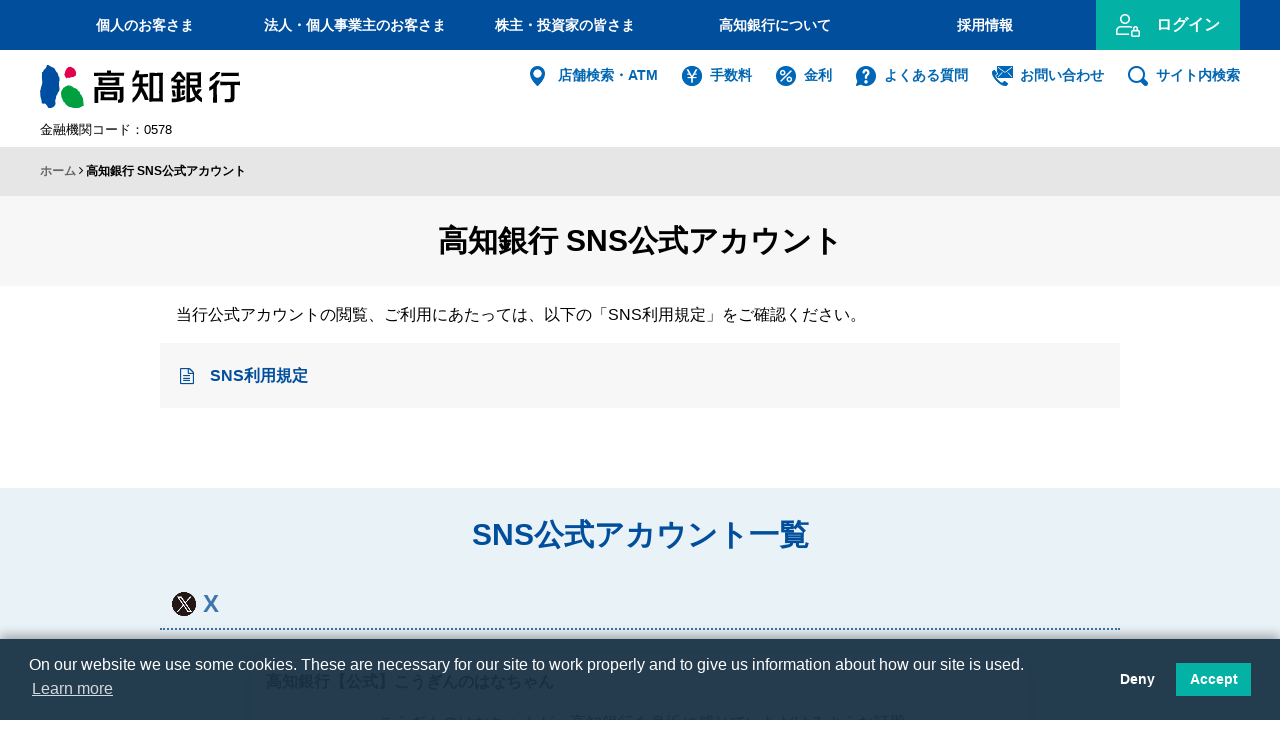

--- FILE ---
content_type: text/html
request_url: https://www.kochi-bank.co.jp/sns/index.html?grid=top_rec
body_size: 16833
content:
<!DOCTYPE html>
<html dir="ltr" lang="ja">
<head>

<meta charset="UTF-8">
<meta name="keywords" content="SNS,公式アカウント,Twitter,ツイッター,Instagram,インスタグラム,facebook,フェイスブック,youtube,ユーチューブ,SNS利用規定">
<meta name="viewport" content="width=device-width, initial-scale=1, maximum-scale=1">
<meta name="format-detection" content="telephone=no">
<meta http-equiv="X-UA-Compatible" content="IE=Edge">
<meta http-equiv="imagetoolbar" content="no">
<meta property="og:site_name" content="高知銀行">
<meta name="facebook-domain-verification" content="ohj4vzq4n6p94rw8jltly2u6gnfpte" />

<meta name="description" content="高知銀行SNS公式アカウントのご案内。当行が運営する公式アカウントやSNSキャラクター、SNS利用規定について掲載しております。/X/Instagram/Facebook/YouTube/">
<meta property="og:title" content="高知銀行 SNS公式アカウント">
<meta property="og:url" content="https://www.kochi-bank.co.jp/sns/">
<meta property="og:image" content="https://www.kochi-bank.co.jp/kochi_share/images/ogp.jpg">
<meta property="og:description" content="高知銀行SNS公式アカウントのご案内。当行が運営する公式アカウントやSNSキャラクター、SNS利用規定について掲載しております。/X/Instagram/Facebook/YouTube/">
<meta property="og:type" content="article">
<link rel="canonical" href="https://www.kochi-bank.co.jp/sns/">

<meta name="robots" content="max-image-preview:large">
<link rel="icon" type="image/x-icon" href="../favicon.ico">
<link rel="Shortcut Icon" type="image/x-icon" href="../favicon.ico">
<link rel="apple-touch-icon" href="../kochi_share/images/ios.png">
<link href="../kochi_share/css/layout.css?20250410" rel="stylesheet" type="text/css" media="all">
<link href="../kochi_share/css/contents.css?20251027" rel="stylesheet" type="text/css" media="all">
<link href="../kochi_share/css/sp.css?20250410" rel="stylesheet" type="text/css" media="print,screen and (max-width:960px)">
<link href="../kochi_share/css/font-awesome.min.css" rel="stylesheet" type="text/css" media="all">
<link href="../kochi_share/css/print.css" rel="stylesheet" type="text/css" media="print">
<!-- Google Tag Manager -->
<noscript><iframe src="//www.googletagmanager.com/ns.html?id=GTM-KMPX4D"
height="0" width="0" style="display:none;visibility:hidden"></iframe></noscript>
<script>(function(w,d,s,l,i){w[l]=w[l]||[];w[l].push({'gtm.start':
new Date().getTime(),event:'gtm.js'});var f=d.getElementsByTagName(s)[0],
j=d.createElement(s),dl=l!='dataLayer'?'&l='+l:'';j.async=true;j.src=
'//www.googletagmanager.com/gtm.js?id='+i+dl;f.parentNode.insertBefore(j,f);
})(window,document,'script','dataLayer','GTM-KMPX4D');</script>
<!-- End Google Tag Manager -->

<style media="all">
#main .bg100vw {position: relative;z-index:2;padding:2em 0;}
#main .bg100vw::before {position: absolute;top: 0px;left: calc(-50vw + 50%);right: calc(-50vw + 50%); bottom: 0px;z-index: -1;background-color: #e9f2f7;content: "";}

#main .sns_media{margin-bottom:4em;}
#main .sns_media > h3{font-size: 1.5em;color:#3d75ac;border-bottom:2px dotted #3d75ac;line-height:1;padding: 0.5em;}
#main .sns_icon_1{width:24px;}
#main .sns_icon_1 img{width:24px;height:24px;}

#main .sns_lineup_item{padding:1em;width:100%;max-width:780px;margin:1em auto;background:#fff;border-radius:20px;box-shadow: 0 0 8px rgba(0, 0, 0, 0.1);}
#main .sns_list_container{display:flex;flex-direction: row;justify-content:center;align-items:center;width:100%;}
#main .sns_icon_2{width:80px;min-width:80px;margin:1em;}
#main .sns_icon_2 img{border-radius:50%;border:1px solid #ccc;width:80px;height:80px;object-fit: cover;min-width: 80px;background: #fff;}
#main .sns_lineup .sns_caption{display: flex;justify-content: space-between;align-items:center;width:100%;}
#main .sns_lineup .sns_caption table{width:100%;}
#main .sns_lineup .sns_caption table th{width:7em;}
#main .sns_lineup .sns_qr{width:80px;text-align:center;}
#main .sns_lineup .sns_qr img{width:100%;min-width:80px;}


#main .character_detail{display:flex;justify-content:flex-start;align-items:center;width:100%;max-width:800px;margin:2em auto;}
#main .sns_character{width:200px;padding:1em;}

@media screen,print and (max-width:960px) {
  #main .sns_lineup .qr_caption{max-width:680px;}
}

@media screen and (max-width:600px) {
  #main .character_detail{flex-wrap:wrap;justify-content:center;}
  #main .sns_lineup .sns_qr{display:none;}
  #main .sns_list_container{flex-direction:column;}
}


@media print{
  #main .sec_max960 section {break-inside: avoid;}
}

</style>
<title>高知銀行 SNS公式アカウント - 高知銀行 ｜ あしたを元気に！ビビッドバンク</title>

</head>
<body>

<div id="page">

<header id="page_header">
<div class="h_1 pc_b">
<div class="inner">
<ul>
<li><a href="../index.html?grid=h_1" >個人のお客さま</a></li>
<li><a href="../business/index.html?grid=h_1" >法人・個人事業主のお客さま</a></li>
<li><a href="../inv/index.html?grid=h_1" >株主・投資家の皆さま</a></li>
<li><a href="../about/index.html?grid=h_1" >高知銀行について</a></li>
<li><a href="../recruit/index.html?grid=h_1" >採用情報</a></li>
<li class="btn_h_login"><a href="#">ログイン</a>
  <nav class="nav_login">
  <dl>
  <dt>個人のお客さま</dt>
  <dd><p class="btns"><span><a href="https://www.kochi-bank.co.jp/cgi-bin/phish_wall_installed.cgi?target=personal_login" data-event-name="login_per_netbank-PCHead" class="btn btn_login_ib" target="_blank"><i class="kbicon-ib"></i><span><small>インターネット<em>バンキング</em></small><br>
  ログイン</span></a></span>
  <span><a href="https://ibtoshin1.kochi-bank.co.jp/im2j/IBGate" data-event-name="login_per_netshintaku-PCHead" class="btn btn_login_it" target="_blank"><i class="kbicon-nettoushin"></i><span><small>インターネット<em>投資信託</em>　</small><br>
  ログイン</span></a></span></p></dd>
  <dt>法人・個人事業主のお客さま</dt>
  <dd>
    <section class="sec_biz-ib_login riyou">
      <p>インターネットバンキング利用者ログオン</p>
      <p class="btns"><span><a href="https://www.kochi-bank.co.jp/cgi-bin/phish_wall_installed.cgi?target=co_user_elec" data-event-name="login_co_user_elec-PCHead" class="btn btn_login_co_ib_user_elec" target="_blank">電子証明書方式</a>
      <a href="javascript:veriUsersGet();" class="sub_link"><i class="fa fa-chevron-circle-right" aria-hidden="true"></i> 利用者電子証明書取得</a></span>
      <span><a href="https://www.kochi-bank.co.jp/cgi-bin/phish_wall_installed.cgi?target=co_user_pwd" data-event-name="login_co_user_pwd-PCHead" class="btn btn_login_co_ib_user_pwd" target="_blank">ID・暗証番号方式</a>
      <a href="../business/service/netbank-biz-users.html?grid=h_1" class="sub_link"><i class="fa fa-question-circle" aria-hidden="true"></i> 利用者ログオンについて</a></span></p>
    </section>
    <section class="sec_biz-ib_login kanri">
      <p>インターネットバンキング管理者ログオン</p>
      <p class="btns"><span><a href="https://www.kochi-bank.co.jp/cgi-bin/phish_wall_installed.cgi?target=co_admin_elec" data-event-name="login_co_admin_elec-PCHead" class="btn btn_login_admin btn_login_co_ib_admin_elec" target="_blank">電子証明書方式</a>
      <a href="javascript:veriAdminGet();" class="sub_link"><i class="fa fa-chevron-circle-right" aria-hidden="true"></i> 契約法人電子証明書取得</a></span>
      <span><a href="https://www.kochi-bank.co.jp/cgi-bin/phish_wall_installed.cgi?target=co_admin_pwd" data-event-name="login_co_admin_pwd-PCHead" class="btn btn_login_admin btn_login_co_ib_admin_pwd" target="_blank">ID・暗証番号方式</a>
      <a href="../business/service/netbank-biz-admin.html?grid=h_1" class="sub_link" target="_blank"><i class="fa fa-question-circle" aria-hidden="true"></i> 管理者ログオンについて</a>
      </span></p>
    </section>
    <p class="btns"><span style="width:100%;"><a href="https://accounts.secure.freee.co.jp/sessions/new?redirect_url=https%3A%2F%2Fcashflow.secure.freee.co.jp&service_name=calc&sign_up_url=https%3A%2F%2Faccounts.secure.freee.co.jp%2Fsign_up%3Fredirect_url%3Dhttps%253A%252F%252Fcashflow.secure.freee.co.jp%252Fafter_accounting%26service_name%3Dcalc%26initial_service%3Dcalc%26verification_type%3Dcode%26prefer%3Demail%26referral%3Dbank_calc" class="btn btn_login_freee" target="_blank" data-event-name="login_freee-PCHead"><small>freee入出金管理with高知銀行</small><br>
    ログイン</a></span></p>
  <p class="btns"><span><a href="../business/service/gaitameweb-login.html?grid=h_1" class="btn" target="_blank"><small>外為WEBサービス</small><br>
  ログイン</a></span>
  <span><a href="https://www.kochi-ba.jp/" data-event-name="login_kba-PCHead" class="btn" target="_blank"><small>Kochi Big Advance</small><br>
  ログイン</a></span></p></dd>
  </dl>
  </nav></li>
</ul>
</div>
</div>
<div class="h_2">
<div class="inner">
<p class="logo"><a href="../index.html"><img src="../kochi_share/images/logo.svg" alt="高知銀行"><small>金融機関コード：0578</small></a></p>
<a href="../atm/index.html?grid=main-menu_sub" class="btn_sp_shop tb_b sp_b"><img src="../kochi_share/images/btn_sp_atm.png" alt="店舗・ATM" loading="lazy"></a>
<button class="btn_sp_menu tb_b sp_b">
    <img src="../kochi_share/images/btn_sp_menu.png" alt="メニュー開く" class="menu1" loading="lazy">
    <img src="../kochi_share/images/btn_sp_menu_on.png" alt="メニュー閉じる" class="menu2" loading="lazy">
</button>
<nav class="main_menu pc_b">
<ul class="sub_menu">
<li class="s1"><a href="../atm/index.html?grid=main-menu_sub">店舗検索・ATM</a></li>
<li class="s2"><a href="../charge/charge.html?grid=main-menu_sub">手数料</a></li>
<li class="s3"><a href="../kinri/index.html?grid=main-menu_sub">金利</a></li>
<li class="s4"><a href="../question/index.html?grid=main-menu_sub">よくある質問</a></li>
<li class="s5"><a href="../contact/index.html?grid=main-menu_sub">お問い合わせ</a></li>
<li class="s6"><a href="#" class="btn_find">サイト内検索</a><div class="sec_find">
<form onSubmit="addstring()" action="https://www.google.com/search" name="find" target="_blank">
  <input type="hidden" name="fr" value="yssw">
  <input type="hidden" name="ei" value="SJIS">
  <input type="text" name="q" placeholder="サイト内検索" value="" class="inp_s">
  <input type="submit" name="btnFind" value="検索" class="btn_s">
</form>
</div></li>
</ul>





</header>
<div class="sp_menu_area tb_b sp_b">
<div class="sp_menu_outer">
<nav class="sp_menu_1">
<ul class="sp_menu_list">
<li class="sp_menu_login jump_sp_menu"><a href="#sp_menu_login">ログイン</a></li>
</ul>
<div class="sp_find">
<form onSubmit="addstring_sp()" action="https://www.google.com/search" name="find_sp" target="_blank">
<p>サイト内検索</p>
  <input type="hidden" name="fr" value="yssw">
  <input type="hidden" name="ei" value="SJIS">
<p class="sp_find_area"><input type="text" name="q"  placeholder="サイト内検索" value="" class="inp_s">
<input type="submit" name="btnFind" value="検索" class="btn_s">
</p></form>
</div>
<ul class="sp_menu_list">
<li class="jump_sp_menu"><a href="#sp_menu_target_1">個人のお客さま</a></li>
<li class="jump_sp_menu"><a href="#sp_menu_target_2">法人・個人事業主のお客さま</a></li>
<li class="jump_sp_menu"><a href="#sp_menu_target_3">株主・投資家の皆さま</a></li>
<li class="jump_sp_menu"><a href="#sp_menu_target_4">高知銀行について</a></li>
<li class="jump_sp_menu"><a href="#sp_menu_target_5">採用情報</a></li>
</ul>
<!-- SNSメニュー/ -->
<ul class="sp_sub_menu">
<li><a href="../charge/charge.html?grid=sp_sub_menu"><img src="../kochi_share/images/bg_h_tesu.png" alt="手数料" loading="lazy"><br>
手数料</a></li>
<li><a href="../kinri/index.html?grid=sp_sub_menu"><img src="../kochi_share/images/bg_h_kinri.png" alt="金利" loading="lazy"><br>金利</a></li>
<li><a href="../question/index.html?grid=sp_sub_menu"><img src="../kochi_share/images/bg_h_qa.png" alt="よくある質問" loading="lazy"><br>
よくある質問</a></li>
<li><a href="../contact/index.html?grid=sp_sub_menu"><img src="../kochi_share/images/bg_h_contact.png" alt="お問い合わせ" loading="lazy"><br>
お問い合わせ</a></li>
</ul>
<ul class="sp_sns_menu">
  <li><a href="https://x.com/kochibank0578?grid=sp_sns_menu" data-event-name="x-twitter_SPHead"><img src="../kochi_share/images/ico_x.png" alt="X(旧twitter)" loading="lazy"></a></li>
  <li><a href="https://www.instagram.com/kochibank0578/?grid=sp_sns_menu" data-event-name="instagram_SPHead"><img src="../kochi_share/images/ico_ins.png" alt="instagram" loading="lazy"></a></li>
  <li><a href="https://facebook.com/kochibank0578?grid=f_sns_menu" data-event-name="facebook_SPHead"><img src="../kochi_share/images/ico_fb.png" alt="facebook" loading="lazy"></a></li>
  <li><a href="https://www.youtube.com/channel/UCRpHXdqI1blPxGNLZCGUwRA?grid=sp_sns_menu" target="_blank" data-event-name="youtube_SPHead"><img src="../kochi_share/images/ico_yt.png" alt="YouTube" loading="lazy"></a></li>


</ul>
<!-- /SNSメニュー -->
<!-- 固定メニュー -->
<ul class="sp_sub_menu_list">
<li><a href="../zaidan/index.html?grid=sp_sub_menu_list">高銀地域経済振興財団</a></li>
<li><a href="../links/index.html?grid=sp_sub_menu_list">リンク</a></li>
<li><a href="../houshin/compliance.html?grid=sp_sub_menu_list">倫理法令遵守の基本方針</a></li>
<li><a href="../houshin/privacy.html?grid=sp_sub_menu_list">個人情報に関する取組み</a></li>
<li><a href="../houshin/hoken.html?grid=sp_sub_menu_list">保険募集指針</a></li>
<li><a href="../houshin/houshin.html?grid=sp_sub_menu_list">金融商品に関する勧誘方針</a></li>
<li><a href="../houshin/antisocial.html?grid=sp_sub_menu_list">反社会的勢力への対応に係る基本方針</a></li>
<li><a href="../houshin/disaster-response/index.html?grid=sp_sub_menu_list">災害等発生時の営業態勢について</a></li>
<li><a href="../houshin/business-operations.html?grid=sp_sub_menu_list">お客さま本位の業務運営に関する取組方針 </a></li>
<li><a href="../houshin/riekisouhan.html?grid=sp_sub_menu_list">利益相反管理方針</a></li>
<li><a href="../houshin/faq.html?grid=sp_sub_menu_list">預金保険制度について</a></li>
<li><a href="../houshin/open-api.html?grid=sp_sub_menu_list">電子決済等代行業者との連携および協働について</a></li>
<li><a href="../houshin/kyuminyokin.html?grid=sp_sub_menu_list">休眠預金等活用法に関するお客さまへのお知らせ</a></li>
<li><a href="../houshin/money-laundering.html?grid=sp_sub_menu_list">マネー・ローンダリング等防止に向けた取組方針</a></li>
<li><a href="../houshin/customer-harassment.html?grid=sp_sub_menu_list">カスタマーハラスメントへの対応に係る基本方針</a></li>
<li><a href="../houshin/policy-for-sustainability.html?grid=sp_sub_menu_list">サステナビリティへの取り組み</a></li>
<li><a href="../about/invoice.html?grid=sp_sub_menu_list">適格請求書発行事業者登録番号</a></li>
<li><a href="../info-trust-contract-agency.html?grid=sp_sub_menu_list">信託契約代理店に関する表示</a></li>
<li><a href="../sitepolicy.html?grid=sp_sub_menu_list">ホームページのご利用にあたって</a></li>
<li><a href="index.html?grid=sp_sub_menu_list">高知銀行SNS公式アカウント</a></li>
<li><a href="../security/index.html?grid=sp_sub_menu_list">セキュリティについて</a></li>
<li><a href="../sitemap/index.html?grid=sp_sub_menu_list">サイトマップ</a></li>
</ul>
<!-- 固定メニュー/ -->
</nav>
<!-- ログイン-->
<style media="all">
  .btns .btn.btn_login_it.it_pc-login{display:flex;}
  .btns .btn.btn_login_it.it_sp-login{display:none;}
  @media screen and (max-width: 600px) {
    .btns .btn.btn_login_it.it_pc-login{display:none;}
    .btns .btn.btn_login_it.it_sp-login{display:flex;}
  }
</style>
<nav class="sp_menu_2" id="sp_menu_login">
<ul class="sp_menu_list">
<li class="sp_menu_back"><a href="#">もどる</a></li>
</ul>
<section class="sec_sp_login">
<dl>
<dt>個人のお客さま</dt>
<dd><p class="btns"><a href="https://www.kochi-bank.co.jp/cgi-bin/phish_wall_installed.cgi?target=personal_login" data-event-name="login_per_netbank-SPHead" class="btn btn_login_ib"><i class="kbicon-ib"></i><span><small>インターネット<em>バンキング</em></small><br>
ログイン</span></a>
<a href="https://ibtoshin1.kochi-bank.co.jp/im2j/IBGate" data-event-name="login_per_netshintaku-SPHead" class="btn btn_login_it it_pc-login"><i class="kbicon-nettoushin"></i><span><small>インターネット<em>投資信託</em>　</small><br>
ログイン</span></a>
<a href="https://ibtoshin1.kochi-bank.co.jp/sp_im2j/IBGate" data-event-name="login_per_netshintaku-SPHead" class="btn btn_login_it it_sp-login"><i class="kbicon-nettoushin"></i><span><small>インターネット<em>投資信託</em>　</small><br>
ログイン</span></a></p></dd>
<dt>法人・個人事業主のお客さま</dt>
<dd>
<div class="sec_tb_login_info">
<section class="sec_biz-ib_login_riyou">
  <p>インターネットバンキング利用者ログオン</p>
  <p class="btns"><span><a href="../cgi-bin/phish_wall_installed.cgi?target=co_user_elec" data-event-name="login_co_user_elec-SPHead" class="btn">電子証明書方式</a>
  <a href="javascript:veriUsersGet();" class="sub_link"><i class="fa fa-chevron-circle-right" aria-hidden="true"></i> 利用者電子証明書取得</a></span>
  <span><a href="../cgi-bin/phish_wall_installed.cgi?target=co_user_pwd" data-event-name="login_co_user_pwd-SPHead" class="btn">ID・暗証番号方式</a>
  <a href="../business/service/netbank-biz-users.html?grid=sp_menu_list" class="sub_link"><i class="fa fa-question-circle" aria-hidden="true"></i> 利用者ログオンについて</a></span></p>
</section>
<section class="sec_biz-ib_login_kanri">
  <p>インターネットバンキング管理者ログオン</p>
  <p class="btns"><span><a href="../cgi-bin/phish_wall_installed.cgi?target=co_admin_elec" data-event-name="login_co_admin_elec-SPHead" class="btn btn_login_admin">電子証明書方式</a>
  <a href="javascript:veriAdminGet();" class="sub_link"><i class="fa fa-chevron-circle-right" aria-hidden="true"></i> 契約法人電子証明書取得</a></span>
  <span><a href="../cgi-bin/phish_wall_installed.cgi?target=co_admin_pwd" data-event-name="login_co_admin_pwd-SPHead" class="btn btn_login_admin">ID・暗証番号方式</a>
  <a href="../business/service/netbank-biz-admin.html?grid=sp_menu_list" class="sub_link"><i class="fa fa-question-circle" aria-hidden="true"></i> 管理者ログオンについて</a>
  </span></p>
</section>

</div>
<p class="btns">
  <a href="https://accounts.secure.freee.co.jp/sessions/new?redirect_url=https%3A%2F%2Fcashflow.secure.freee.co.jp&service_name=calc&sign_up_url=https%3A%2F%2Faccounts.secure.freee.co.jp%2Fsign_up%3Fredirect_url%3Dhttps%253A%252F%252Fcashflow.secure.freee.co.jp%252Fafter_accounting%26service_name%3Dcalc%26initial_service%3Dcalc%26verification_type%3Dcode%26prefer%3Demail%26referral%3Dbank_calc" class="btn btn_login_freee" data-event-name="login_freee-SPHead" target="_blank" style="width:100%;"><small>freee入出金管理 with 高知銀行</small><br>ログイン<br></a>
</p>
<p class="btns">
  <span class="sec_tb_login_info"><a href="../business/service/gaitameweb-login.html?grid=sp_menu_list" class="btn"><small>外為WEBサービス</small><br>ログイン</a></span>
  <span><a href="https://www.kochi-ba.jp/?grid=sp_menu_list" data-event-name="login_kba-SPHead" class="btn"><small>Kochi Big Advance</small><br>ログイン</a></span></p>
<section class="sec_sp_login_info">
<p><span>法人インターネットバンキング<br>
法人外為WEB<br>
<small>のご利用の方へ</small></span></p>
<p>OS：Windows（10〜11）<br>
  ブラウザ：Google Chrome、<br>
  Chromium版 Microsoft Edge<br>
※ブラウザの幅を750px以上にしてご利用ください。</p>
</section>
</dd>
</dl>
</section>
</nav>
<!-- /ログイン -->
<!-- 個人のお客さま-->
<nav class="sp_menu_2" id="sp_menu_target_1">
<ul class="sp_menu_list">
<li class="sp_menu_back"><a href="#">もどる</a></li>
</ul>
<ul class="sp_menu_list">
<li><a href="../index.html">個人のお客さま</a></li>
<li class="parent"><a href="#">口座を開く</a>
	<ul>
	<li><a href="../kojin/index.html?grid=sp_menu_list" class="ico_ko_1">口座開設</a></li>
  <li><a href="../application/index.html?grid=sp_menu_list" class="ico_ko_13">こうぎんアプリ</a></li>
  <li><a href="https://www.kochi-bank.co.jp/yosakoi-okyaku/?grid=sp_menu_list" class="ico_ko_14">インターネット専用支店</a></li>
	</ul>
</li>
<li class="parent"><a href="#">ためる・運用する</a><ul>
  <li><a href="../yokin/index.html?grid=sp_menu_list" class="">ためる・運用するTOP</a></li>
  <li><a href="../yokin/sohgo/index.html?grid=sp_menu_list" class="ico_ko_1">総合口座</a></li>
  <li><a href="../yokin/teiki/index.html?grid=sp_menu_list" class="ico_ko_2">定期預金</a></li>
  <li><a href="../yokin/teiki/nenkin.html?grid=sp_menu_list" class="ico_ko_3">ねんきん定期</a></li>
  <li><a href="../yokin/teiki/vivid-premium.html?grid=sp_menu_list" class="ico_ko_4">退職金専用定期</a></li>
  <li><a href="../yokin/teiki/sozoku.html?grid=sp_menu_list" class="ico_ko_5">相続専用定期</a></li>
  <li><a href="../yokin/teiki/free.html?grid=sp_menu_list" class="ico_ko_6">つみたて</a></li>
  <li><a href="../yokin/teiki/vivid-pack.html?grid=sp_menu_list" class="ico_ko_7">ビビッド・パック（定期-資産運用）</a></li>
  <li><a href="../yokin/shintaku/index.html?grid=sp_menu_list" class="ico_ko_8">投資信託</a></li>
  <li><a href="../yokin/nisa/index.html?grid=sp_menu_list" class="ico_ko_9">NISA（少額投資非課税制度）</a></li>
  <li><a href="../yokin/toushin.html?grid=sp_menu_list" class="ico_ko_10">積立投信</a></li>
  <li><a href="../yokin/gaika/index.html?grid=sp_menu_list" class="ico_ko_11">外貨預金</a></li>
  <li><a href="../yokin/kokusai.html?grid=sp_menu_list" class="ico_ko_12">国債</a></li>
</ul></li>
<li class="parent"><a href="#">かりる</a><ul>
<li><a href="../loan/index.html" class="">かりるTOP</a></li
  ><li><a href="../loan/webloan/index.html?grid=sp_menu_list" class="ico_ko_104">ローンWEB申込 </a></li>
  <li><a href="../loan/jutakuloan/index.html?grid=sp_menu_list" class="ico_ko_16">住宅に関するローン </a></li>
  <li><a href="../loan/freeloan/index.html?grid=sp_menu_list" class="ico_ko_102">フリーローン</a></li>
  <li><a href="../loan/cardloan/index.html?grid=sp_menu_list" class="ico_ko_107">カードローン</a></li>
  <li><a href="../loan/jutakuloan/index.html?grid=sp_menu_list#seniorloan" class="ico_ko_15">リバースモーゲージローン
</a></li>
  <li><a href="../loan/purposeloan/auto/index.html?grid=sp_menu_list" class="ico_ko_17">車に関するローン</a></li>
  <li><a href="../loan/purposeloan/education/index.html?grid=sp_menu_list" class="ico_ko_18">教育に関するローン</a></li>
  <li><a href="../loan/simulation.html?grid=sp_menu_list" class="ico_ko_l-simu">ローンシミュレーション</a></li>
  <li><a href="../contact/index.html?grid=sp_menu_list#q4">ローンに関するご相談 </a></li>
  </ul></li>
<li class="parent"><a href="#" class="ico_ko_201">備える</a><ul>
  <li><a href="../prepare/index.html?grid=sp_menu_list" class="">備えるTOP</a></li>
  <li><a href="../prepare/hoken/index.html?grid=sp_menu_list" class="ico_ko_201">保険</a></li>
  <li><a href="../prepare/hoken/kojinnenkin.html?grid=sp_menu_list" class="ico_ko_206">個人年金保険</a></li>
  <li><a href="../prepare/hoken/shuushin.html?grid=sp_menu_list" class="ico_ko_207">終身保険</a></li>
  <li><a href="../prepare/hoken/teiki.html?grid=sp_menu_list" class="ico_ko_208">定期保険</a></li>
  <li><a href="../prepare/hoken/iryo.html?grid=sp_menu_list" class="ico_ko_209">医療・がん保険</a></li>
  <li><a href="../prepare/hoken/songai.html?grid=sp_menu_list" class="ico_ko_210">損害保険</a></li>
  <li><a href="../prepare/ideco/index.html?grid=sp_menu_list" class="ico_ko_202">個人型確定拠出年金（iDeCo）</a></li>
  <li><a href="../prepare/education-expense.html?grid=sp_menu_list" class="ico_ko_203">教育資金贈与専用口座</a></li>
　<li><a href="../prepare/koukenseido-sienyokin.html?grid=sp_menu_list" class="ico_ko_312">後見制度支援預金</a></li>
  <li><a href="../prepare/shintakudairi.html?grid=sp_menu_list" class="ico_ko_204">信託契約代理業務</a></li>
  <li><a href="../prepare/will-trust.html?grid=sp_menu_list" class="ico_ko_205">遺言信託・遺産整理</a></li>
  <li><a href="../prepare/souzoku.html?grid=sp_menu_list" class="ico_ko_211">相続のお手続き</a></li>
  </ul></li>
<li class="parent"><a href="#">便利に使う</a><ul>
  <li><a href="../useful/index.html?grid=sp_menu_list" class="">便利に使うTOP</a></li>
  <li><a href="../useful/netbank/index.html?grid=sp_menu_list" class="ico_ko_301">インターネットバンキング</a></li>
  <li><a href="../application/index.html?grid=sp_menu_list" class="ico_ko_13">こうぎんアプリ</a></li>
  <li><a href="https://www.kochi-bank.co.jp/yosakoi-okyaku/?grid=sp_menu_list" class="ico_ko_14">よさこいおきゃく支店</a></li>
  <li><a href="../useful/atm-service.html?grid=sp_menu_list" class="ico_ko_302">ＡＴＭ機能・サービス内容</a></li>
  <li><a href="../useful/furikae/index.html?grid=sp_menu_list" class="ico_ko_306">お支払・振替サービス</a></li>
  <li><a href="../useful/furikae/ele-money-furikae/index.html?grid=sp_menu_list" class="ico_ko_311">電子マネー・スマホ決済サービス</a></li>
  <li><a href="../useful/kyuuyo.html?grid=sp_menu_list" class="ico_ko_307">給与振込サービス</a></li>
  <li><a href="../useful/nenkin-service.html?grid=sp_menu_list" class="ico_ko_308">年金受取サービス</a></li>
  <li><a href="../useful/tel.html?grid=sp_menu_list" class="ico_ko_309">テレホンサービス</a></li>
  <li><a href="../useful/inter-kojin.html?grid=sp_menu_list" class="ico_ko_310">外国送金</a></li>
  <li><a href="../useful/event-seminar/index.html?grid=sp_menu_list" class="ico_ko_313">各種セミナー・相談会</a></li>
</ul></li>
<li class="parent2"><a href="../lifeevent/index.html?grid=sp_menu_list">ライフイベントから探す</a></li>
</ul>
</nav>
<!-- /個人のお客さま -->
<!-- 法人・個人事業主のお客さま-->
<nav class="sp_menu_2" id="sp_menu_target_2">
<ul class="sp_menu_list">
<li class="sp_menu_back"><a href="#">もどる</a></li>
</ul>
<ul class="sp_menu_list">
<li><a href="../business/index.html?grid=sp_menu_list">法人・個人事業主のお客さま TOP</a></li>
<li class="parent2"><a href="../business/kouza/index.html?grid=sp_menu_list">口座開設（法人・個人事業主）</a></li>
<li class="parent"><a href="#">資金調達・運用</a><ul>
  <li><a href="../business/shikin/index.html?grid=sp_menu_list" class="">資金調達・運用TOP</a></li>
  <li><a href="../business/shikin/business.html?grid=sp_menu_list">事業者向けローン</a></li>
  <li><a href="../business/shikin/seido-yuushi.html?grid=sp_menu_list">制度融資・信用保証協会保証付貸出</a></li>
  <li><a href="../business/shikin/fund-sangaku.html?grid=sp_menu_list">こうぎん産学連携ファンド</a></li>
  <li><a href="../business/shikin/fund-chiikikyoudou.html?grid=sp_menu_list">こうぎん地域協働ファンド</a></li>
  <li><a href="../business/shikin/agri-ouen.html?grid=sp_menu_list">こうぎん農林水産応援投融資</a></li>
  <li><a href="../business/shikin/shibosai.html?grid=sp_menu_list">私募債</a></li>
  <li><a href="../business/shikin/shintaku.html?grid=sp_menu_list">投資信託</a></li>
  <li><a href="../business/shikin/gaika.html?grid=sp_menu_list">外貨預金</a></li>
</ul></li>
<li class="parent"><a href="#">事業サポート</a><ul>
  <li><a href="../business/bizsupport/index.html?grid=sp_menu_list" class="">事業サポートTOP</a></li>
<li><a href="../business/bizsupport/digitalization-support/index.html?grid=sp_menu_list">デジタル化支援</a></li>
<li><a href="../business/bizsupport/sdgs-bizsupport-service.html?grid=sp_menu_list">こうぎんＳＤＧｓ経営支援サービス</a></li>
<li><a href="../business/bizsupport/hojinjigyo.html?grid=sp_menu_list">事業保険について</a></li>
<li><a href="../business/bizsupport/zaimusinndan.html?grid=sp_menu_list">財務診断サービス</a></li>
<li><a href="../business/bizsupport/hanrokakudai.html?grid=sp_menu_list">販路拡大・ビジネスマッチング</a></li>
<li><a href="../business/bizsupport/ma.html?grid=sp_menu_list">Ｍ＆Ａ</a></li>
<li><a href="../business/bizsupport/sanngakurenkei.html?grid=sp_menu_list">産学連携支援</a></li>
<li><a href="../business/bizsupport/fukurisien.html?grid=sp_menu_list">福利厚生支援</a></li>
<li><a href="../business/bizsupport/shigyousoudan.html?grid=sp_menu_list">士業相談支援</a></li>
<li><a href="../business/bizsupport/biz-seminar.html?grid=sp_menu_list">各種セミナー・相談会</a></li>
</ul></li>
<li class="parent"><a href="#">各種サービス</a><ul>
  <li><a href="../business/service/index.html?grid=sp_menu_list" class="">各種サービスTOP</a></li>
  <li><a href="../business/service/netbank-b2.html?grid=sp_menu_list">こうぎん法人インターネットバンキング</a></li>
  <li><a href="../business/service/densainet/index.html?grid=sp_menu_list">でんさいネット<small> - こうぎん法人インターネットバンキング</small></a></li>
  <li><a href="../business/service/farmbank.html?grid=sp_menu_list">ＥＢサービス（FAX・FB等）</a></li>
  <li><a href="../business/service/freee/index.html?grid=sp_menu_list">freee入出金管理with高知銀行</a></li>
  <li><a href="../business/service/gaitameweb-info.html?grid=sp_menu_list">外為Webサービス</a></li>
  <li><a href="../business/service/web-direct-debit-service-light/index.html?grid=sp_menu_list">Web口振受付サービス・ライト</a></li>
  <li><a href="../business/service/custody-service/index.html?grid=sp_menu_list">こうぎんお預かりサービス</a></li>
  <li><a href="../business/service/shintakudairi.html?grid=sp_menu_list">信託契約代理業務</a></li>
  <li><a href="https://www.kochi-ba.jp/?grid=sp_menu_list">Kochi Big Advance（高知銀行）</a></li>
</ul></li>
<li class="parent"><a href="#">国際業務</a><ul>
  <li><a href="../business/inter.html?grid=sp_menu_list" class="">国際業務TOP</a></li>
<li><a href="../business/inter.html?grid=sp_menu_list#sec2">外国送金</a></li>
<li><a href="../business/inter.html?grid=sp_menu_list#sec3">海外からの送金の受け取り</a></li>
<li><a href="../business/inter.html?grid=sp_menu_list#sec4">貿易取引</a></li>
</ul></li>
<li class="parent2"><a href="../business/lifestage/index.html?grid=sp_menu_list">ライフステージから探す</a></li>
</ul>
</nav>
<!-- /法人・個人事業主のお客さま -->
<!-- 株主・投資家の皆さま-->
<nav class="sp_menu_2" id="sp_menu_target_3">
<ul class="sp_menu_list">
<li class="sp_menu_back"><a href="#">もどる</a></li>
</ul>
<ul class="sp_menu_list">
<li><a href="../inv/index.html?grid=sp_menu_list">株主・投資家の皆さま TOP</a></li>
<li class="parent"><a href="#">株式関連情報</a>
<ul>
<li><a href="../inv/soukai_info/index.html?grid=sp_menu_list">株主総会情報</a></li>
<li><a href="../inv/about.html?grid=sp_menu_list">株式事務のご案内</a></li>
</ul></li>
<li class="parent"><a href="#">経営方針・計画</a>
<ul><li><a href="../pdf/20240510_chukikeiei.pdf?grid=sp_menu_list">中期経営計画（PDF）</a></li>
<li><a href="../about/keieikyouka.html?grid=sp_menu_list">経営強化計画</a></li>
<li><a href="../houshin/business-operations.html?grid=sp_menu_list">お客さま本位の業務運営に関する取組方針</a></li>
<li><a href="../about/corporate-governance/index.html?grid=sp_menu_list">コーポレート・ガバナンス</a></li>
</ul></li>
<li class="parent"><a href="#">IR情報</a>
<ul>
<li><a href="../disclosure/index.html?grid=sp_menu_list">ディスクロージャー誌</a></li>
<li><a href="../disclosure/kessann/index.html?grid=sp_menu_list">決算短信</a></li>
<li><a href="../disclosure/yuukasyouken/index.html?grid=sp_menu_list">有価証券報告書</a></li>
<li><a href="https://www.pronexus.co.jp/koukoku/8416/8416.html?grid=sp_menu_list">電子公告</a></li>
<li><a href="../disclosure/kaisyasetumei/index.html?grid=sp_menu_list">会社説明資料</a></li>
</ul></li>
</ul>
</nav>
<!-- /株主・投資家の皆さま -->
<!-- 高知銀行について-->
<nav class="sp_menu_2" id="sp_menu_target_4">
<ul class="sp_menu_list">
<li class="sp_menu_back"><a href="#">もどる</a></li>
</ul>
<ul class="sp_menu_list">
<li><a href="../about/index.html?grid=sp_menu_list">高知銀行について TOP</a></li>
<li class="parent"><a href="#">会社概要</a>
<ul>
<li><a href="../about/about-aisatsu.html?grid=sp_menu_list">ごあいさつ</a></li>
<li><a href="../about/about-1.html?grid=sp_menu_list">プロフィール・沿革・格付</a></li>
<li><a href="../about/about-2.html?grid=sp_menu_list">経営理念・経営目標</a></li>
<li><a href="../about/kougin-gp.html?grid=sp_menu_list">高知銀行グループ</a></li>
</ul></li>
<li class="parent"><a href="#">経営方針・計画</a>
<ul>
<li><a href="../pdf/20240510_chukikeiei.pdf?grid=sp_menu_list">中期経営計画（PDF）</a></li>
<li><a href="../about/keieikyouka.html?grid=sp_menu_list">経営強化計画</a></li>
<li><a href="../houshin/business-operations.html?grid=sp_menu_list">お客さま本位の業務運営に関する取組方針</a></li>
<li><a href="../about/corporate-governance/index.html?grid=sp_menu_list">コーポレート・ガバナンス</a></li>
</ul></li>
<li class="parent"><a href="#">サステナビリティ</a>
<ul>
<li><a href="../houshin/policy-for-sustainability.html?grid=sp_menu_list">サステナビリティへの取り組み</a></li>
<li><a href="../houshin/policy-for-sustainability.html?grid=sp_menu_list#1">サステナビリティ基本方針</a></li>
<li><a href="../about/tcfd.html?grid=sp_menu_list">TCFD提言に基づく情報開示</a></li>
<li><a href="../about/sdgs.html?grid=sp_menu_list">SDGsへの取り組み</a></li>
<li><a href="../about/csr/index.html?grid=sp_menu_list">CSRへの取り組み</a></li>
<li><a href="../about/csr/our-approach/index.html?grid=sp_menu_list">地域活性化への取り組み</a></li>
<li><a href="../about/csr/community/index.html?grid=sp_menu_list">社会貢献活動への取り組み</a></li>
<li><a href="../about/csr/rewarding-work/index.html?grid=sp_menu_list">働きがいのある職場づくりへの取り組み</a></li>
</ul></li>
<li class="parent"><a href="#">こうぎんギャラリー</a>
<ul>
<li><a href="../commercial/index.html?grid=sp_menu_list">こうぎんCM等のご紹介</a></li>
<li><a href="../calendar/calendar.html?grid=sp_menu_list">坂本龍馬カレンダー展</a></li>
<li><a href="../yosakoi-odoriko/index.html?grid=sp_menu_list">よさこい祭り こうぎん踊り子隊</a></li>
<li><a href="../kids-soccer-school/index.html?grid=sp_menu_list">こどもサッカー教室</a></li>
</ul></li>
</ul>
</nav>
<!-- /高知銀行について -->
<!-- 採用情報-->
<nav class="sp_menu_2" id="sp_menu_target_5">
<ul class="sp_menu_list">
<li class="sp_menu_back"><a href="#">もどる</a></li>
</ul>
<ul class="sp_menu_list">
<li><a href="../recruit/index.html?grid=sp_menu_list">採用情報 TOP</a></li>
<li class="parent"><a href="#">新卒採用情報</a>
<ul>
<li><a href="../recruit/new-graduate/index.html?grid=sp_menu_list" class="">新卒採用情報TOP</a></li>
  <li><a href="../recruit/new-graduate/seminar.html?grid=sp_menu_list">会社説明会情報</a></li>
  <li><a href="../recruit/new-graduate/youkou.html?grid=sp_menu_list">募集要項</a></li>
  <li> <a href="../recruit/new-graduate/qa.html?grid=sp_menu_list">採用に関するQ&amp;A</a></li>
  <li><a href="../recruit/new-graduate/flow.html?grid=sp_menu_list">採用の流れ</a></li>
  <li><a href="../recruit/new-graduate/messege.html?grid=sp_menu_list">先輩行員にインタビュー</a></li>
　<li><a href="../recruit/index.html?grid=sp_menu_list#internship">インターンシップ情報</a></li>
</ul></li>
<li class="parent"><a href="#">採用情報</a>
<ul>
	<li><a href="../recruit/chuto.html?grid=sp_menu_list">中途採用情報</a></li>
	<li><a href="../recruit/career-return.html?grid=sp_menu_list">キャリアリターン採用情報</a></li>
	<li><a href="../recruit/shokutaku.html?grid=sp_menu_list">嘱託採用情報</a></li>
	<li><a href="../recruit/parttimer.html?grid=sp_menu_list">パートタイマー採用情報</a></li>
</ul></li>
<li class="parent2"><a href="../recruit/fukuri.html?grid=sp_menu_list">福利厚生</a></li>
<!--li class="parent2"><a href="../recruit/career.html?grid=sp_menu_list">キャリアデザイン</a></li-->
<li class="parent2"><a href="../recruit/women-wlb.html?grid=sp_menu_list">女性活躍・ワークライフバランスへの取り組み</a></li>
</ul>
</nav>
<!-- /採用情報 -->

</div></div>

<div id="content">
<main id="main">










<script type="application/ld+json">{
 "@context": "http://schema.org",
 "@type": "BreadcrumbList",
 "itemListElement":[
		{
		"@type": "ListItem",
		"position": 1,
		"item":{
			"@type":"WebSite",
			"@id": "https://www.kochi-bank.co.jp/",
			"name":"高知銀行",
			"alternateName" :"こうぎん"
			}
		}
		,{
			"@type": "ListItem",
			"position": 2,
			"item": {"@type": "WebPage","@id": "https://www.kochi-bank.co.jp/sns/","name": "SNS"}


		}
		,{
			"@type": "ListItem",
			"position": 3,
			"item": {"@type": "WebPage","@id": "https://www.kochi-bank.co.jp/sns/","name": "高知銀行 SNS公式アカウント"}
		}
	]
}</script>


<!--pankuzu-->
<div class="path"><p class="inner"><a href="../index.html">ホーム</a> <i class="fa fa-angle-right" aria-hidden="true"></i> <em>高知銀行 SNS公式アカウント</em></p></div>

<!--ここから-->
<section class="loan_page">
<h1 class="l_page_head">高知銀行 SNS公式アカウント</h1>

<div class="inner">
<section class="sec_max960">
<p class="ti1">当行公式アカウントの閲覧、ご利用にあたっては、以下の「SNS利用規定」をご確認ください。
</p>
<p class="l_pdf_link mb5"><a href="sns-usage-policy.html"><i class="fa fa-file-text-o" aria-hidden="true"></i>　SNS利用規定</a></p>

<section class="sns_lineup bg100vw">
  <h2 class="h2_head">SNS公式アカウント一覧</h2>

  <section class="sns_media">
    <h3><i class="sns_icon_1"><img src="../images/x-logo_circle.png" alt="X"></i> X</h3>

    <section class="sns_lineup_item">
      <h4>高知銀行【公式】こうぎんのはなちゃん</h4>
      <div class="sns_list_container">
        <figure class="sns_icon_2"><img src="../images/kougin-hanako_icon.png" alt="高知銀行【公式】こうぎんのはなちゃん_Xアイコン"></figure>
        <div class="sns_caption">
          <table>
            <tr>
              <td colspan="2"><p>こうぎんのはなちゃんが、高知銀行を身近に感じていただけるような話題をつぶやきます。</p></td>
            </tr>
            <tr><th>URL</th><td><a href="https://x.com/kochibank0578" data-event-name="link_kb-x-twitter">https://x.com/kochibank0578</a></td></tr>
            <tr><th>ユーザID</th><td>＠kochibank0578</td></tr>
          </table>
          <figure class="sns_qr">
            <img src="../images/x-twitterQR.png" alt="X_高知銀行【公式】こうぎんのはなちゃん_QRコード">
          </figure>
        </div>
      </div>
    </section>

    <section class="sns_lineup_item">
      <h4>河合祐子｜高知銀行【公式】</h4>
      <div class="sns_list_container">
        <figure class="sns_icon_2"><img src="../images/img_x-todori-icon_300x300.jpg" alt="河合祐子｜高知銀行【公式】_Xアイコン"></figure>
        <div class="sns_caption">
          <table>
            <tr>
              <td colspan="2"><p>頭取の河合が、自らの視点で自身の活動記録や想いなどをつぶやきます。</p></td>
            </tr>
            <tr><th>URL</th><td><a href="https://x.com/kochibanktodori" data-event-name="link_kbtodori-x-twitter">https://x.com/kochibanktodori</a></td></tr>
            <tr><th>ユーザID</th><td>＠kochibanktodori</td></tr>
          </table>
          <figure class="sns_qr">
            <img src="../images/img_x-todori_qr.png" alt="X_河合祐子｜高知銀行【公式】_QRコード">
          </figure>
        </div>
      </div>
    </section>

  </section><!--x_sns_media_end-->

  <section class="sns_media">
    <h3><i class="sns_icon_1"><img src="../images/Instagram_Glyph_Gradient.svg" alt="Instagram"></i> Instagram</h3>

    <section class="sns_lineup_item">
      <h4>高知銀行【公式】</h4>
      <div class="sns_list_container">
        <figure class="sns_icon_2"><img src="../images/vivid-ken_k-02.png" alt="高知銀行【公式】_Instagramアイコン"></figure>
        <div class="sns_caption">
          <table>
            <tr>
              <td colspan="2"><p>びびっど犬ファミリーが、高知県や高知銀行の情報をお伝えします。</p></td>
            </tr>
            <tr><th>URL</th><td><a href="https://www.instagram.com/kochibank0578/" data-event-name="link_kb-instagram">https://www.instagram.com/kochibank0578/</a></td></tr>
            <tr><th>ユーザID</th><td>kochibank0578</td></tr>
          </table>
          <figure class="sns_qr">
            <img src="../images/instagramQR.png" alt="Instagram_高知銀行【公式】_QRコード">
          </figure>
        </div>
      </div>
    </section>

  </section><!--instagram_sns_media_end-->

  <section class="sns_media">
    <h3><i class="sns_icon_1"><img src="../images/facebook_logo_primary.png" alt="facebook"></i> Facebookページ</h3>

    <section class="sns_lineup_item">
      <h4>高知銀行</h4>
      <div class="sns_list_container">
        <figure class="sns_icon_2"><img src="../images/k_logo-icon_for-circle.png" alt="高知銀行_facebookアイコン"></figure>
        <div class="sns_caption">
          <table>
            <tr>
              <td colspan="2"><p>高知銀行に関する情報やお得なキャンペーンなど、さまざまな情報をお届けします。</p></td>
            </tr>
            <tr><th>URL</th><td><a href="https://facebook.com/kochibank0578" data-event-name="link_kb-facebook">https://facebook.com/kochibank0578</a></td></tr>
            <tr><th>ユーザネーム</th><td>@kochibank0578</td></tr>
          </table>
          <figure class="sns_qr">
            <img src="../images/facebook_qr.png" alt="facebookページ_高知銀行_QRコード">
          </figure>
        </div>
      </div>
    </section>

  </section><!--facebook_sns_media_end-->

  <section class="sns_media">
    <h3><i class="sns_icon_1"><img src="../images/YouTube_logo_fullcolor.png" alt="YouTube"></i> YouTube</h3>

    <section class="sns_lineup_item">
      <h4>高知銀行</h4>
      <div class="sns_list_container">
        <figure class="sns_icon_2"><img src="../images/k_logo-icon_for-circle.png" alt="高知銀行_YouTubeアイコン"></figure>
        <div class="sns_caption">
          <table>
            <tr>
              <td colspan="2"><p>高知銀行のCM動画やよさこい祭り、こどもサッカー教室などさまざまなコンテンツを配信します。</p></td>
            </tr>
            <tr><th>URL</th><td><a href="https://www.youtube.com/@Kochi-bank0578" data-event-name="link_kb-youtube">https://www.youtube.com/@Kochi-bank0578</a></td></tr>
            <tr><th>ユーザID</th><td>@kochibank0578</td></tr>
          </table>
          <figure class="sns_qr">
            <img src="../images/youtubeQR.png" alt="YouTube_高知銀行_QRコード">
          </figure>
        </div>
      </div>
    </section>

  </section><!--youtube_sns_media_end-->

</section><!--sns_lineup_end-->


<section class="mt5">
  <h2 class="headmark_k01">SNSキャラクター紹介</h2>
  <section class="character_detail">
    <div class="sns_character">
      <img src="../images/kougin-hanako.png" alt="高銀 花子（こうぎんのはなちゃん）">
    </div>
    <div class="sns_character_caption">
      <h3>高銀 花子<small class="ib">（こうぎんのはなちゃん）</small></h3>
      <ul class="li_kb">
        <li>高知銀行で働く元気いっぱいの若手行員</li>
        <li>特技はお洋服づくり</li>
      </ul>
    </div>
  </section>
  <section class="character_detail">
    <div class="sns_character">
      <img src="../images/vivid-ken.png" alt="びびっど犬">
    </div>
    <div class="sns_character_caption">
      <h3>びびっど犬<small class="ib">（びびっどけん）</small></h3>
      <ul class="li_kb">
        <li>高知銀行を応援してくれるファミリー</li>
        <li>すぐビビッドKのフォーメーションを組みたがるよ</li>
        <li>高知県のことが大好き</li>
      </ul>
    </div>
  </section>
</section>
</section>

</div>

<hr class="yohaku" />
<section class="sec_backbtn">
<p class="inner"><a href="../index.html" class="btn_more">高知銀行 TOPへ</a></p>
</section>

</section>


<!-- /main --></main>
<!-- /content --></div>


<aside class="page_footer_3">
<div class="inner">
<p class="col2"><a href="../houshin/syouhin-setumeisyo.html?grid=page_footer_3" class="btn_more_gray2">商品説明書一覧</a>
<a href="../houshin/yokinkitei.html?grid=page_footer_3" class="btn_more_gray2">預金規定等一覧</a></p>
<ul class="footer_linkbanner">
  <li><a href="https://www.digital.go.jp/policies/mynumber?grid=footer_linkbanner" target="_blank"><img src="../images/mynumber.png" alt="マイナンバー" loading="lazy"></a></li>
  <li><a href="https://www.fsa.go.jp/news/30/20180427/20180427.html?grid=footer_linkbanner" target="_blank" data-event-name="link_moneron"><img src="../images/aml_cft.png" alt="マネー・ローンダリング・テロ資金供与対策" loading="lazy"></a></li>
  <li><a href="../info02.html?grid=footer_linkbanner" target="_blank"><img src="../images/pickupbanner_financial-crime_w196.png" alt="金融犯罪にご注意ください" loading="lazy"></a></li>
  <li><a href="../sbi/index.html?grid=footer_linkbanner" target="_blank"><img src="../images/bnr_sbi01.png" alt="高知銀行×SBI証券" loading="lazy"></a></li>
  <li><a href="https://www.zenginkyo.or.jp/adr/?grid=footer_linkbanner" target="_blank" data-event-name="link_zenginkyo"><img src="../images/banner_sodan.png" alt="全国銀行協会相談室" loading="lazy"></a></li>
  <li><a href="../about/sdgs.html?grid=footer_linkbanner"><img src="../images/sdgs_banner_196x68.png" alt="こうぎんSDGs宣言" loading="lazy"></a></li>
  <li><a href="../usc/index.html?grid=footer_linkbanner" target="_blank"><img src="../images/bnr_usc_2022.png" alt="KOCHI UNITED SC" loading="lazy"></a></li>
</ul>
</div>
</aside>

<footer id="page_footer">
<nav class="foot_nav_1 pc_b">
<div class="inner">
<ul>
<li><a href="../links/index.html?grid=foot_nav_1">リンク</a></li>
<li><a href="../houshin/compliance.html?grid=foot_nav_1">倫理法令遵守の基本方針</a></li>
<li><a href="../houshin/privacy.html?grid=foot_nav_1">個人情報に関する取組み</a></li>
<li><a href="../houshin/hoken.html?grid=foot_nav_1">保険募集指針</a></li>
<li><a href="../houshin/houshin.html?grid=foot_nav_1">金融商品に関する勧誘方針</a></li>
<li><a href="../houshin/antisocial.html?grid=foot_nav_1">反社会的勢力への対応に係る基本方針</a></li>
<li><a href="../houshin/business-operations.html?grid=foot_nav_1">お客さま本位の業務運営に関する取組方針 </a></li>
<li><a href="../houshin/riekisouhan.html?grid=foot_nav_1">利益相反管理方針</a></li>
<li><a href="../houshin/faq.html?grid=foot_nav_1">預金保険制度について</a></li>
<li><a href="../houshin/open-api.html?grid=foot_nav_1">電子決済等代行業者との連携および協働について</a></li>
<li><a href="../houshin/kyuminyokin.html?grid=foot_nav_1">休眠預金等活用法に関するお客さまへのお知らせ</a></li>
<li><a href="../houshin/disaster-response/index.html?grid=foot_nav_1">災害等発生時の営業態勢について</a></li>
<li><a href="../houshin/money-laundering.html?grid=foot_nav_1">マネー・ローンダリング等防止に向けた取組方針</a></li>
<li><a href="../houshin/customer-harassment.html?grid=foot_nav_1">カスタマーハラスメントへの対応に係る基本方針</a></li>
<li><a href="../houshin/policy-for-sustainability.html?grid=foot_nav_1">サステナビリティへの取り組み</a></li>
<li><a href="../about/invoice.html?grid=foot_nav_1">適格請求書発行事業者登録番号</a></li>
<li><a href="../info-trust-contract-agency.html?grid=foot_nav_1">信託契約代理店に関する表示</a></li>
<li><a href="../sitemap/index.html?grid=foot_nav_1">サイトマップ</a></li>
</ul>
</div>
</nav>
<nav class="foot_nav_2">
<div class="inner">
<section class="f_nav f_nav_1 pc_b">
<h2>高知銀行</h2>
<ul>
<li><a href="../index.html?grid=foot_nav_2">個人のお客さま</a></li>
<li><a href="../business/index.html?grid=foot_nav_2">法人・個人事業主のお客さま</a></li>
<li><a href="../inv/index.html?grid=foot_nav_2">株主・投資家の皆さま</a></li>
<li><a href="../about/index.html?grid=foot_nav_2">高知銀行について</a></li>
<li><a href="../about/kougin-gp.html?grid=foot_nav_2">高知銀行グループ</a></li>
<li><a href="../recruit/index.html?grid=foot_nav_2">採用情報</a></li>
</ul>
</section>
<section class="f_nav f_nav_1 pc_b">
<h2>商品・サービス</h2>
<ul>
<li><a href="../yokin/index.html?grid=foot_nav_2">ためる・運用する</a></li>
<li><a href="../loan/index.html?grid=foot_nav_2">かりる</a></li>
<li><a href="../prepare/index.html?grid=foot_nav_2">備える</a></li>
<li><a href="../useful/index.html?grid=foot_nav_2">便利に使う</a></li>
</ul>
</section>
<section class="f_nav f_nav_1 pc_b">
<h2>サポート</h2>
<ul>
<li><a href="../kinri/index.html?grid=foot_nav_2">預金金利</a></li>
<li><a href="../kinri/kinri-personal.html?grid=foot_nav_2">ローン金利</a></li>
<li><a href="../charge/charge.html?grid=foot_nav_2">手数料</a></li>
<li><a href="../inte/info-gaika.html?grid=foot_nav_2">外国為替相場情報</a></li>
<li><a href="../atm/index.html?grid=foot_nav_2">店舗・ATM</a></li>
<li><a href="../question/index.html?grid=foot_nav_2">よくあるご質問</a></li>
<li><a href="../contact/index.html?grid=foot_nav_2">お問い合わせ</a></li>
<li><a href="../sitepolicy.html?grid=foot_nav_2">ホームページのご利用にあたって</a></li>
<li><a href="index.html?grid=foot_nav_2">高知銀行SNS公式アカウント</a></li>
</ul>
</section>
<section class="f_nav f_nav_2 pc_b">
<h2>サポート 安心してご利用いただくために</h2>
<ul>
<li><a href="../security/index.html?grid=foot_nav_2">セキュリティについて</a></li>
<li><a href="../security/financial-crime/index.html?grid=foot_nav_2">金融犯罪にご注意ください</a></li>
<li><a href="../security/security-settings/index.html?grid=foot_nav_2">もしものためのセキュリティ設定</a></li>
<li><a href="../security/security-measures/index.html?grid=foot_nav_2">高知銀行のセキュリティ対策</a></li>
<li><a href="../security/index.html?grid=foot_nav_2#compensation">被害に遭ってしまったとき</a></li>

</ul>
</section>
<aside class="f_aside">
<p class="f_bnr pc_b"><a href="https://sii.or.jp/zeb/leading_owner/search/owner/" target="_blank" data-event-name="link_zeb"><img src="../kochi_share/images/btn_zeb.png" alt="ネット・ゼロ・エネルギー・ビル実証事業「ZEB」" loading="lazy"></a><a href="http://www.adobe.com/go/getreader" target="_blank"><img src="../kochi_share/images/get_adobe_reader.png" alt="Adobe Readerをダウンロード" loading="lazy"></a></p>
<p class="f_logo"><a href="../index.html" title="高知銀行トップページ"><img src="../kochi_share/images/logo.svg" alt="高知銀行" loading="lazy"></a><br>
<small>金融機関コード：0578</small></p>
<p class="f_Registered"><small>商号等：株式会社高知銀行（登録金融機関）</small>
<small>登録番号：四国財務局長（登金）第8号</small><small>加入協会：日本証券業協会</small><small>信託契約代理業　登録番号：四国財務局長（代信）第10号</small></p>
<ul class="f_sns_menu pc_b">
  <li><a href="https://x.com/kochibank0578?grid=f_sns_menu" data-event-name="x-twitter_footer"><img src="../kochi_share/images/ico_x.png" alt="X(旧twitter)" loading="lazy"></a></li>
  <li><a href="https://www.instagram.com/kochibank0578/?grid=f_sns_menu" data-event-name="instagram_footer"><img src="../kochi_share/images/ico_ins.png" alt="instagram" loading="lazy"></a></li>
  <li><a href="https://facebook.com/kochibank0578?grid=f_sns_menu" data-event-name="facebook_footer"><img src="../kochi_share/images/ico_fb.png" alt="facebook" loading="lazy"></a></li>
  <li><a href="https://www.youtube.com/channel/UCRpHXdqI1blPxGNLZCGUwRA?grid=f_sns_menu" target="_blank" data-event-name="youtube_footer"><img src="../kochi_share/images/ico_yt.png" alt="YouTube" loading="lazy"></a></li>

</ul>
<p class="copy">Copyright &copy; THE BANK OF KOCHI, LTD. All Rights Reserved.</p>
</aside>
</div>
</nav>

</footer>



</div>
<script src="../kochi_share/js/jquery.js"></script>
<script src="../kochi_share/js/owl.carousel.min.js"></script>
<script src="../kochi_share/js/action.js"></script> 
 
<script>
jQuery(function($){
pageGenerator_No(12249);
});
</script>

</body>
</html>

--- FILE ---
content_type: text/css
request_url: https://www.kochi-bank.co.jp/kochi_share/css/sp.css?20250410
body_size: 8609
content:
@charset "utf-8";#main{padding-top:45px}img{max-width:100%}#page_header .sp_b,.sp_menu_area.sp_b{display:block;content-visibility:visible}#page_header .pc_b,#footer .pc_b{display:none;content-visibility:hidden}#main .br_pc,#main .br_sp,#main .br_sp2,#main .br_pc.br_sp,#main .br_pc.br_sp2,#main .br_sp.br_sp2{display:none;content-visibility:hidden}#main .br_tb,#main .br_pc.br_tb,#main .br_tb.br_sp,#main .br_tb.br_sp2{display:inline;content-visibility:visible}#main .tb,#main .tb.sp,#main .tb.pc{display:block;content-visibility:visible}#main .pc,#main .sp,#main .pc.sp{display:none;content-visibility:hidden}.tb_i,.pc_i.tb_i,.tb_i.sp_i{display:inline;content-visibility:visible}.tb_b,.pc_b.tb_b,.tb_b.sp_b{display:block;content-visibility:visible}.pc_i,.sp_i,.pc_i.sp_i{display:none;content-visibility:hidden}.pc_b,.sp_i,.pc_b.sp_b{display:none;content-visibility:hidden}.pc_ib,.sp_ib,.pc_ib.sp_ib{display:none;content-visibility:hidden}.tb_ib,.pc_ib.tb_ib,.tb_ib.sp_ib{display:inline-block;*display:inline;content-visibility:visible;zoom:1}@media screen and (max-width: 767px){.pop_btn{display:flex;justify-content:space-between}.pop_btn span{width:48%}.top_biz_button .pop_btn span{width:100%}.footer_linkbanner{display:flex;flex-direction:row;flex-wrap:wrap;justify-content:space-between;align-items:flex-start;align-content:flex-start}.footer_linkbanner li{flex-basis:48%}.tel_dis{cursor:pointer}.sp_i,.pc_i.sp_i,.tb_i.sp_i{display:inline;content-visibility:visible}.sp_b,.pc_b.sp_b,.tb_b.sp_b{display:block;content-visibility:visible}.pc_i,.tb_i,.pc_i.tb_i{display:none;content-visibility:hidden}.pc_b,.tb_b,.pc_b.tb_b{display:none;content-visibility:hidden}.pc_ib,.tb_ib,.pc_ib.tb_ib{display:none;content-visibility:hidden}.sp_ib,.pc_ib.sp_ib,.tb_ib.sp_ib{display:inline-block;content-visibility:visible;zoom:1}@media screen and (max-width: 767px) and (min-width: 321px){#main .br_pc,#main .br_tb,#main .br_sp2,#main .br_pc.br_tb,#main .br_pc.br_sp2,#main .br_tb.br_sp2{display:none;content-visibility:hidden}#main .br_sp,#main .br_pc.br_sp,#main .br_tb.br_sp,#main .br_sp.br_sp2{display:inline;content-visibility:visible}#main .sp_sml{font-size:smaller}#main .sp,#main .pc.sp,#main .tb.sp{display:block;content-visibility:visible}#main .pc,#main .tb,#main .pc.tb{display:none;content-visibility:hidden}}@media screen and (max-width: 320px){#main .br_pc,#main .br_tb,#main .br_sp,#main .br_pc.br_tb,#main .br_pc.br_sp,#main .br_tb.br_sp{display:none;content-visibility:hidden}#main .br_sp2,#main .br_pc.br_sp2,#main .br_tb.br_sp2,#main .br_sp.br_sp2{display:inline;content-visibility:visible}#main .sp,#main .pc.sp,#main .tb.sp{display:block;content-visibility:visible}#main .pc,#main .tb,#main .pc.tb{display:none;content-visibility:hidden}}.img_r,.img_l{float:none;margin:0 0 5%}.youtube_area{position:relative;padding-bottom:56.25%;height:0;overflow:hidden;width:100%}.youtube_area iframe{position:absolute;top:0;left:0;width:100%;height:100%}}#sub ul a,.link{display:block;position:relative;text-decoration:none;overflow:hidden}#sub ul a::after,.link::after{content:"";display:block;width:10px;height:10px;border-top:1px solid #999;border-right:1px solid #999;-webkit-transform:rotate(45deg);transform:rotate(45deg);position:absolute;right:10px;top:50%;margin-top:-7px}#page{min-width:300px;overflow:hidden}.inner{}#main .top_service{padding:20px 0}#main .top_menu_2{margin-bottom:10px}@media screen and (max-width:440px){.sp440{display:inline}.pop_btn{display:block}.pop_btn span{width:100%;display:block;margin-top:1em}}.btn_sp_menu{top:0;right:0;position:absolute;width:60px;height:45px;background-size:100% 100%}.btn_sp_menu .menu2{display:none;content-visibility:hidden}.menu_on .btn_sp_menu .menu1{display:none;content-visibility:hidden}.menu_on .btn_sp_menu .menu2{display:block;content-visibility:visible}.btn_sp_shop{top:0;right:68px;position:absolute;width:60px}#page_header{position:fixed}#page_header .inner{padding:0;background:#fff}#page_header .logo{padding:10px;width:140px}#page_header .logo small{display:none}.h_2{height:auto;min-height:0}.sp_menu_area{transform:translateX(100%);transition:.25s transform;color:#000;overflow-x:hidden;overflow-y:auto;position:fixed;top:45px;bottom:0;width:100%;z-index:1000}.menu_on{overflow:hidden}.menu_on .sp_menu_area{transform:translateX(0)}.child_menu{display:none!important;content-visibility:hidden}.sp_menu_1,.sp_menu_2{width:50%;transition:.25s transform;transform:translateX(0);background:#0067b8}.sp_menu_next .sp_menu_1{transform:translateX(-100%)}.sp_menu_next .sp_menu_2{transform:translateX(-100%)}.sp_menu_area .sp_menu_list{font-size:16px;font-weight:700}.sp_menu_area .sp_menu_list a{display:block;padding:15px;background:#0067b8;border-bottom:1px solid #fff;color:#fff;line-height:1;position:relative}.sp_menu_area .sp_menu_1 .sp_menu_list a{padding:15px 30px 15px 15px}.sp_menu_area .sp_menu_2 .sp_menu_list a{padding:15px 15px 15px 30px}.sp_menu_area .sp_menu_list .parent>a{padding:15px 15px 15px 30px;color:#000;background:#f3f3f3;border-bottom:1px solid #0067b8}.sp_menu_area .sp_menu_list .parent>a+ul{display:none}.sp_menu_area .sp_menu_list .parent_on>a+ul{display:block}.sp_menu_area .sp_menu_list .parent>a,.sp_menu_area .sp_menu_list .parent2>a{color:#000;background:#f3f3f3;border-bottom:1px solid #0067b8}.sp_menu_area .sp_menu_list .parent ul a{font-size:14px;padding:15px 10px 15px 45px;background:no-repeat 5px 50% url(../images/ico_ko_def.png);background-size:30px auto;border-bottom:0}.sp_menu_area .sp_menu_list .parent>a:before{display:block;position:absolute;top:50%;right:10px;margin-top:-.5em;line-height:1;content:"+";color:#0067b8;font-size:20px}.sp_menu_area .sp_menu_list .parent2>a:before{display:block;position:absolute;top:50%;right:10px;margin-top:-.5em;line-height:1;content:">";color:#0067b8;font-size:20px}.sp_menu_area .sp_menu_list .parent_on>a:before{content:"−"}.sp_menu_area .sp_menu_list .sp_menu_back a{background:#004da2}.sp_menu_area .sp_menu_1 .sp_menu_list a:before{display:block;content:"";position:absolute;width:10px;right:10px;top:50%;margin-top:-5px;height:10px;border-top:2px solid #fff;border-right:2px solid #fff;transform:rotate(45deg)}.sp_menu_area .sp_menu_list .sp_menu_back a:before{display:block;content:"";position:absolute;width:10px;left:10px;right:auto;top:50%;margin-top:-5px;height:10px;border-top:2px solid #fff;border-right:2px solid #fff;transform:rotate(225deg)}.sp_menu_area .sp_menu_list .sp_menu_login a{background:#004da2;border-bottom:0}.sp_menu_area a{text-decoration:none}.sp_menu_area .sp_find{padding:16px;background:#f3f3f3}.sp_menu_area .sp_find p{margin-bottom:10px;color:#004ea2;font-size:12px}.sp_menu_area .sp_find_area{display:block;display:flex;justify-content:space-between}.sp_menu_area .inp_s{width:82%;border:1px solid #ccc;padding:10px;line-height:1}.sp_menu_area .btn_s{width:15%;border:1px solid #004e9c;padding:10px;background:#004e9c;color:#fff;line-height:1}.sp_menu_area .sp_sub_menu_list{font-size:12px;background:#f3f3f3;padding-bottom:50px}.sp_menu_area .sp_sub_menu_list a{padding:8px 16px;display:block}.sec_sp_login .btns .btn,.nav_login .btns .btn{font-size:18px;font-weight:700;line-height:1.4}.sec_sp_login .btns .btn small,.nav_login .btns .btn small{font-size:14px}.sec_sp_login .btns .btn.btn_login_ib,.sec_sp_login .btns .btn.btn_login_it{display:flex;justify-content:center;align-items:center}.sec_sp_login{color:#000;background:#004da2;padding:10px}.sec_sp_login p{text-align:center;font-weight:700}.sec_sp_login .btns a{width:auto;margin:10px 0}.sec_sp_login dl{background:#f3f3f3}.sec_sp_login dt{padding:10px 10px 0;text-align:center;font-weight:700}.sec_sp_login dd{padding:0 10px 10px;border-bottom:10px solid #004da2}.sec_sp_login_info{display:none}@media screen and (max-width: 767px){.sec_tb_login_info{display:none}.sec_sp_login_info{display:inherit;border:2px solid #004da2;padding:10px;margin-top:1em}.sec_sp_login_info span,.sec_sp_login_info h3{color:#004da2;font-weight:700;font-size:14px}.sec_sp_login_info p{line-height:1;font-size:12px;text-align:center}.sec_sp_login_info p+p{margin-top:1em;font-size:12px!important}#main .sec_sp_login_info .tgl{margin:0;position:relative;line-height:1.2;color:#004da2;font-weight:700}#main .sec_sp_login_info .tgl:before{position:absolute;top:50%;right:10px;margin-top:-10px;content:"";display:block;width:15px;height:15px;border-right:2px solid #004da2;border-bottom:2px solid #004da2;transform:rotate(45deg)}.sec_sp_login_info .tgl+p,#main .top_buttons .sec_sp_login_info .tgl+div{display:none}#main .sec_sp_login_info .tgl_on{margin:0 0 1em}#main .sec_sp_login_info .tgl_on:before{margin-top:-5px;transform:rotate(225deg)}.sec_sp_login_info .tgl_on+p,#main .top_buttons .sec_sp_login_info .tgl_on+div{display:block}}.sp_sub_menu{padding:30px 0;font-size:12px;background:#f3f3f3}.sp_sub_menu li{float:left;width:25%;text-align:center}.sp_sub_menu img{width:27px;margin-bottom:10px}.sp_sub_menu a{color:#0067b8}.sp_sns_menu{background:#f3f3f3;padding-bottom:30px}.sp_sns_menu li{float:left;width:20%;text-align:center}.sp_sns_menu img{width:32px}.sp_menu_outer{display:flex;width:200%;justify-content:space-between;flex-wrap:wrap;background:#0067b8}.none{overflow:hidden;height:0;width:0}@media screen and (max-width: 767px){.sec_sp_login .btns a,.nav_login .btns a{font-size:18px}}.btn_atm_s{width:20%}.inp_atm_s{width:80%}#main .atn_ser_box{border-radius:10px;padding:10px}.atn_ser_box .btn_atm_submit:hover,.atn_ser_box .btn_atm_submit{background-image:none;background-size:20px auto;background-repeat:no-repeat;background-position:20px 50%}.atn_ser_box .btn_atm_submit:hover{background-color:#03b1a5;color:#fff}.atm_result{padding:40px 10px 30px}#main .atm_res_head{margin-bottom:40px}#main .atm_res_head h2{font-size:20px}#main .atm_news h2{color:#E5004F;font-size:18px;margin-bottom:10px}#main .atm_result_list{margin-bottom:4em}#main .atm_result_list li:after{content:""}#main .atm_result_list li{padding:15px;display:block}#main .atm_result_list .atm_no{margin:0;width:auto;font-weight:700}#main .atm_result_list .atm_name{margin:0;width:auto;font-size:150%;font-weight:700}#main .atm_result_list .atm_add{margin:0;width:auto;float:left;padding-top:10px}#main .atm_result_list .atm_btn{width:45%;text-align:right;float:right}#main .atm_main{width:100%;float:none}#main .atm_main header span{position:static;text-align:right}#main .atm_main header h2{font-size:20px}#main .atm_main header i{margin-left:5px;font-size:14px}#main .atm_main .grp_1 th,#main .atm_main .grp_1 td{white-space:normal}#main .atm_main .grp_1>div,#main .atm_main .grp_2>div{width:100%;float:none}#main .atm_main .grp_1>div+div,#main .atm_main .grp_2>div+div{float:none;margin-top:2em}#main .atm_main .grp_1{margin-bottom:20px}#main .atm_main .atm_status{margin-bottom:20px}#main .atm_main .grp_2{margin-bottom:20px}#main .atm_sub{width:100%;float:none}.arc_shop{margin-bottom:60px}.arc_shop .btn_atm_detail{display:block;padding:10px}#main .sec_s_atm{padding:20px;margin-bottom:20px}#main .atm_s_grp_1 .sec_s_atm{width:100%;float:none}#main .atm_s_grp_1 .sec_s_atm+.sec_s_atm{float:none;margin-top:2em}#main .sec_s_atm h2{font-size:125%}#main .sec_s_atm_2 h2{margin-bottom:1.5em}#main .sec_s_atm h3{font-size:100%}#main .sec_s_atm_item p{margin-bottom:20px}.select_tab{padding:0;margin-bottom:40px}.atm_single_link{display:block;margin-bottom:1%}.atm_single_link .btn_atm_detail{width:100%;margin-top:1em}.atm_single_link2{display:flex;margin-bottom:1%}.atm_single_link2 .btn_atm_detail{margin-top:1em}@media screen and (max-width: 767px){#main .atm_main header span{margin-top:10px}}#main{padding-bottom:20px}#main p,#main ul,#main dl,#main ol,#main blockquote,#main pre,#main td,#main th,#main .p{font-size:.88rem}#main table{margin-bottom:1em}#main ul ul,#main ul p,#main ul blockquote,#main ul pre,#main ul dl,#main dl dl,#main dl p,#main dl ul,#main dl ol,#main blockquote p,#main blockquote ul,#main blockquote dl,#main blockquote ol,#main ol blockquote,#main ol pre,#main ol p,#main td p,#main td ul,#main td dl{font-size:.88rem}#main .news_head{font-size:24px}#main .arc_list,#main .cate_list{display:flex;justify-content:space-between}#main .cate_list li{width:49.5%;margin-bottom:1%;margin-right:0}#main .arc_list li{width:49.5%;margin-bottom:1%;margin-right:0}#main .arc_list:after,#main .cate_list:after{content:normal}#main .news_list{margin-bottom:35px}#main .news_list a{display:block}#main .news_list span{width:auto;display:inline-block;vertical-align:middle}#main .news_list time{width:auto;display:inline-block;vertical-align:middle}#main .news_list strong{width:100%;display:block;font-size:100%;margin-top:.5em}.ico_cate{padding:8px 1em}#main .news_list a[href$=".pdf"] strong:after{width:20px;height:24px}.news_disclosure .news_list span{width:60%}.news_notime time{display:none}#main .art_news{padding:20px 0}#main .art_news{padding:20px 0 35px}#main .news_title_head{font-size:22px;padding-bottom:10px}#main .page_news_link,#main .pages{text-align:center;margin-bottom:0;padding-bottom:70px;font-size:88%}#main .page_news_link a,#main .pages a{display:inline-block;text-align:center;text-decoration:none;padding:10px 1em;border:2px solid #eee;color:#999}#main .inp_news_area{padding-top:40px;padding-bottom:20px}#main .inp_news_area .inner{display:block}#main .inp_news_area h2{font-size:88%}#main .inp_news_area h2 i{font-size:200%;padding-right:5px}#main .inp_news_area ul{font-size:88%;font-weight:700;margin:0 1em;padding:1em 0;border-left:0;padding-left:0}#main .about_menu_plan{flex-wrap:wrap}#main .top_buttons{background:#f5f5f5;padding:10px 0}#main .top_buttons_item p{font-size:12px}#main .btn_top_login{font-size:18px;line-height:1.3}#main .btn_top_login small{font-size:14px}.sub_link{font-size:12px;text-decoration:none}@media screen and (max-width: 767px){#main .top_menu_2 .about_menu_plan li,#main .about_menu_plan li{margin-bottom:1em}#main .about_menu_plan li{width:100%}#main .top_menu_2 .about_menu_plan li{width:100%;display:flex}#main .about_menu_plan li > a{text-decoration:none;background:#fff;display:flex;align-items:center;width:100%}#main .about_menu_plan li > a > img{margin-right:10px}#main .about_menu_plan li > a > em{display:contents;font-weight:700;color:#004e9c}#main .top_buttons .inner{display:block}#main .top_buttons_item{padding:15px;width:100%;margin-top:10px}#main .top_buttons_item h2{text-align:center;font-size:100%}}@media screen and (max-width: 767px) and (min-width: 376px){#main .about_menu_plan li > a > img{width:32%}}@media screen and (max-width: 375px){#main .about_menu_plan li > a > img{max-width:32%}}#main .about_menu_plan em br{display:none}.outer{position:fixed;z-index:2000;top:5%;left:0;width:100%}.sec_top_login_pop{display:none;max-width:580px;margin:auto;padding:30px 80px;background:#fff;position:relative}#hojin_pop{max-width:850px;padding:20px}.sec_top_login_pop_hou{padding:20px;background:#e0e0e0;margin-bottom:1em}#main .sec_top_login_pop_hou h3{text-align:center}#main .sec_top_login_pop h2{text-align:center;font-size:150%}#main .btn_close{display:block;position:absolute;top:-1em;right:-1em;width:2em;height:2em;line-height:2em;font-size:20px;text-align:center;vertical-align:middle;background:#000;color:#fff;text-decoration:none;border:1px solid #fff;border-radius:50%}#main .sec_top_login_pop .btn_top_login{font-size:16px;font-weight:700}#main .pop_info{margin-bottom:2em}#main .pop_info:last-child{margin-bottom:0}#main .pop_info img{width:20px;vertical-align:middle;margin-right:10px}#main .top_product_menu_outer h3{padding:15px;font-size:16px}#main .top_product_menu_outer h3 small{color:#757d81;padding-top:5px}#main .top_product_menu .inner,.child_menu .inner{display:flex;padding:0;justify-content:center;flex-wrap:wrap}@media screen and (max-width: 767px){#main .top_product_menu .inner,.child_menu .inner{display:block}#main .on+.top_product_menu{padding:0}#main .top_product_menu ul,.child_menu ul{margin:0;width:100%}#main .on+.top_product_menu ul:first-child{padding:20px 0 0}#main .top_product_menu a{padding:10px 5px 10px 50px;background:no-repeat 0 50%;background-size:auto 35px}#main .top_service .change{display:block}#main .top_news,#main .top_lifeevent{padding:30px 0}#main .top_pickup{padding:20px 0 10px}#main .top_service{padding:15px 0}#main .top_service .change a{margin:5px 0;padding:15px 5px}#main .top_menu_4,#main .top_menu_3{margin-bottom:20px}#main .top_menu_2{margin-bottom:0}#main .top_menu_1{margin-bottom:10px}#main .top_menu_4 ul,#main .top_menu_3 ul,#main .top_menu_1 ul{font-size:12px;display:flex;justify-content:space-between;font-weight:700}#main .top_menu_4 ul:after,#main .top_menu_3 ul:after,#main .top_menu_1 ul:after{content:normal}#main .top_menu_3 li{width:32%;line-height:1;margin-bottom:2%}#main .top_menu_4 li{width:49%;line-height:1;margin-bottom:2%}#main .top_menu_1 a,#main .top_menu_4 a,#main .top_menu_3 a{padding:10px}#main .top_menu_4 img,#main .top_menu_3 img,#main .top_menu_1 img{width:30px;margin-bottom:10px}#main .top_menu_3 img{width:40px;margin-bottom:10px}#main .top_menu_1 li{width:32%;margin-bottom:2%}#main .top_campaign{padding:2em 0;background:#fff}#main .top_campaign p{line-height:1.4;font-size:13px}#main .top_rec{padding:2em 0;background:#fff}.top_biz_button{padding:0 0 20px}.top_biz_button .btn_top_login_biz_1{display:none!important}.top_biz_button .inner{display:block}.top_biz_button .inner:after{content:normal}.top_biz_button .sec_top_login_pop_hou,.top_biz_button .sec_top_login_pop_hou2{width:100%}#main .top_product_menu li,.child_menu li{min-height:50px}}.btn_more{font-size:14px}.btn_more_l{font-size:100%;min-width:100%}#main .top_service .btn_more_bluewhite{width:100%;margin:5px;border-width:2px;font-size:16px}#main .top_service .btn_more_bluewhite img{width:auto;height:15px;vertical-align:middle;margin-right:.5em}.btn_more_gray2,.btn_more_bluewhite{padding:10px;font-size:16px}#main .top_life_menu{display:flex;justify-content:space-between;flex-wrap:wrap;font-weight:700;font-size:88%}#main .top_life_menu li{width:49%}#main .top_life_menu a{display:block;text-decoration:none;text-align:center}#main .top_life_menu em{display:block;padding:10px 0}#main .top_life_menu:after{content:normal}@media screen and (max-width: 767px){#main .seminar .tbl_pro_loan>tbody>tr>th,#main .seminar .tbl_pro_loan>tbody>tr>td,#main .tbl_pro_loan>tbody>tr>th,#main .tbl_pro_loan>tbody>tr>td,#main .tbl_pro_loan>tbody>tr,#main .tbl_pro_loan>tbody,#main .tbl_pro_loan{width:100%;display:block}#main .tbl_pro_loan>thead>tr>th,#main .tbl_pro_loan>thead>tr>td,#main .tbl_pro_loan>thead>tr,#main .tbl_pro_loan>thead{width:100%}}#main .tbl_ov .tbl_pro_loan>tbody>tr>th,#main .tbl_ov .tbl_pro_loan>tbody>tr>td,#main .tbl_pro_loan>thead>tr>th{display:table-cell}#main .tbl_ov .tbl_pro_loan>tbody>tr,#main .tbl_pro_loan>thead>tr{width:100%;display:table-row}#main .tbl_ov .tbl_pro_loan>tbody,#main .tbl_pro_loan>thead{width:100%;display:table-row-group}#main .tbl_faq{width:100%}#main .tbl_ov .tbl_faq,#main .tbl_ov .tbl_news,#main .tbl_ov .tbl_pro_loan{display:table}@media screen and (max-width: 767px){#main .tbl_ov .tbl_faq,#main .tbl_ov .tbl_news{width:160%!important;display:table}#main .tbl_ov .tbl_pro_loan{width:200%;display:table}#main .scroll_wrap{overflow:auto;overflow-x:scroll;overflow-y:hidden;width:100%}#main .scroll_wrap:before{font-family:"FontAwesome","Hiragino Kaku Gothic Pro","ヒラギノ角ゴ Pro W3","メイリオ","meiryo","MS P Gothic","ＭＳ Ｐゴシック","Osaka",sans-serif;content:"\f07e 左右にスワイプしてご覧ください";display:block;font-size:80%;color:#666;margin-bottom:1em}#main .tbl_scroll{width:160%}}#main .tbl_ov{overflow:auto;width:100%;margin-top:1em}#main .tbl_ov:before{font-family:"FontAwesome","Hiragino Kaku Gothic Pro","ヒラギノ角ゴ Pro W3","メイリオ","meiryo","MS P Gothic","ＭＳ Ｐゴシック","Osaka",sans-serif;content:"\f07e  左右にスワイプしてご覧ください";display:block;font-size:80%;color:#666;margin-bottom:1em}#main .tbl_pro_loan>tbody>tr>.Bt_none{border-top:0;width:1%;padding:0}#main .tbl_pro_loan>tbody>tr>.Bb_none{border-bottom:0}#main .tbl_pro_loan{width:100%}#main .l_page_img,#main .l_page_img .inner{padding:0}#main .loan_page .loan_nav{padding:10px 0}#main .loan_page .loan_nav a{display:block;padding:10px;font-size:16px;min-width:100%}#main .loan_page .loan_nav a+a{margin-top:1em}#main .loan_page .sec_torihiki,#main .loan_page .l_point{padding:10px;margin:12px 0 40px}#main .loan_page .sec_torihiki h3,#main .loan_page .l_point h2{font-size:18px}#main .loan_head,#main .loan_page>.inner>h2,#main .h2_head{font-size:24px}#main .loan_sub_page .sec_loan_sub{margin-top:40px;padding-bottom:35px}#main .top_head_bar,#main .loan_sub_page .sec_loan_sub h2{font-size:25px;padding-bottom:10px}#main .loan_page .sec_simulation a{display:block;padding:12px;margin-bottom:1em;width:100%;font-size:100%}#main .loan_page .sec_simulation{margin-top:40px;padding-top:40px;padding-bottom:35px}@media screen and (max-width: 767px){#main .loan_head,#main .loan_page>.inner>h2,#main .h2_head{font-size:22px}#main .l_page_head,#main .atm_head{font-size:22px}#main .loan_page .sec_simulation p{text-align:left;font-weight:700}#main .loan_top_sec .top_head+p{text-align:left}}#main .loan_page>.inner>h3,#main .h3_head{font-size:100%}#main .loan_page>.inner>dl{margin-bottom:35px}#main .loan_page>.inner>dl dt{padding:.5em}#main .loan_page>.inner>dl dd{padding:.5em}#main .loan_page .sec_loan h2{font-size:18px}#main .loan_page .sec_loan{float:none;width:100%}#main .notes{font-size:88%}#main .loan_page .sec_loan p{font-size:100%}#main .loan_page .sec_loan+.sec_loan{float:none;margin-top:2em}#main .loan_page .col{margin-bottom:25px}#main .tbl_loan{width:100%;table-layout:fixed;border:1px solid #ccc}#main .tbl_loan th,#main .tbl_loan td{padding:10px;font-size:100%}#main .tbl_loan td strong{color:red;font-size:100%}#main .tbl_loan td .big{font-size:112.5%}#main .loan_page .sec_torihiki{margin-bottom:20px}#main .loan_page .sec_l_product h2{font-size:125%}#main .l_pdf_link{padding:10px}#main .loan_page .sec_simulation{margin-top:40px;padding-bottom:35px}#main .loan_page .sec_simulation h2{font-size:25px;padding-bottom:10px}#main .btn_go_b,#main .btn_go,#main .btn_go_bw,#main .btn_go_g,#main .loan_page .sec_simulation a{display:block;padding:12px;margin-bottom:1em;width:100%}.btn_atm_detail{display:block;padding:14px 0;text-align:center;text-decoration:none;line-height:1;font-weight:700;border-radius:20px}#main .l_page_head,#main .atm_head{font-size:24px}#main .l_page_head small,#main .atm_head small{font-size:18px}#main .top_head{font-size:22px;padding:0 10px}.loan_menu{padding:20px 0}.loan_menu ul{font-size:100%;flex-wrap:wrap}.loan_menu li{width:50%}.loan_menu a{padding:15px 0 5px}.loan_top_sec{padding:20px 10px;margin:20px 0}.loan_top_menu_item{width:48%;margin-top:10px;padding:20px 10px}.loan_top_menu_item_netbank{margin-top:4em}@media screen and (max-width: 767px){.loan_top_menu{display:block}.loan_top_menu_item{width:100%;margin-top:10px;padding:20px 10px}.loan_top_menu_item_netbank{margin-top:4em}}.loan_top_menu_item_s{padding:20px;background:#f7f7f7;margin-top:20px}#main .loan_top_menu_item h3{font-size:125%;min-height:1em!important}#main .loan_top_menu_item h3+p{min-height:1em!important}#main .loan_top_menu_item_s h4{text-align:center}#main .sec_faq h3{font-size:100%;padding-bottom:20px}.btn_more{padding:16px;max-width:560px}.btn_more_blue{padding:10px;font-size:14px;margin-top:1em}@media print,screen and (max-width: 768px){.btn_more{width:100%;display:block;padding:16px;min-width:1px;margin:5px}}#main .rec_slide li,#main .rec_slide figure{padding:0 10px}#main .rec_slide .owl-prev,#main .rec_slide .owl-next{font-size:300%}#main .rec_slide .owl-prev{left:0}#main .rec_slide .owl-next{right:0}#main .static_page{padding:20px 0 0}#main .sec_page_head{font-size:150%}#main .sec_page_head_2{font-size:125%}#main .sec_page_head_3{font-size:112.5%}#main .box_2{padding:10px;margin-bottom:1em}#main .box,#main .link_list{padding:20px}#main .map_link_list{display:block}#main .map_link_list:after{content:normal}#main .map_link_list li{display:block;width:100%;border:1px solid #eee;border-top:0;vertical-align:middle}#main .sec_page_head+.map_link_list{border-top:1px solid #eee}#main .req_text{padding:10px;font-size:100%}#main .req_text:before{display:block;text-align:center;margin:0 0 .5em}#main .sec_rec_2 h2,#main .sec_rec_1 h2{font-size:150%}#main .rec_top_menu_2 a{margin-bottom:1em!important}.rec_top_menu_item{text-align:center}.flex-item{width:49.5%;padding:10px}.flex-item-blank{width:49.5%}#video_area{position:fixed!important;position:absolute;top:50px;left:50%;padding:0;width:310px;margin-left:-155px}.sec_about_top{padding:20px 0;margin-bottom:20px}#main .nav_link02 p,#main .nav_link02,#main .listnav4 .nav_link02,#main .listnav4 .nav_link02 p{flex-wrap:nowrap;display:flex;justify-content:center;margin:10px 0;width:100%}#main .nav_link02 .btn_more_b_nh,#main .nav_link02 .btn_more_bw,#main .nav_link02 .btn_more_b,#main .nav_link02 .btn_more{width:30%;min-width:0;flex-basis:30%;margin:5px;display:initial}#main .listnav4 .nav_link02 .btn_more_b,#main .listnav4 .nav_link02 .btn_more_b_nh,#main .listnav4 .nav_link02 .btn_more_bw,#main .listnav4 .nav_link02 .btn_more{width:48%;flex-basis:48%;margin:5px;display:initial}#main .nav_link02 .btn_more,#main .listnav4 .nav_link02 .btn_more{padding:16px;display:flex;justify-content:center;align-items:center}@media screen and (max-width: 767px){#main .sec_backbtn p{display:block}#main .sec_backbtn a{margin:10px auto;width:100%}#main .nav_link02 p,#main .nav_link02,#main .listnav4 .nav_link02,#main .listnav4 .nav_link02 p{display:block;margin:10px 0;width:100%}#main .nav_link02 .btn_more_b_nh,#main .nav_link02 .btn_more_bw,#main .nav_link02 .btn_more_b,#main .nav_link02 .btn_more,#main .listnav4 .nav_link02 .btn_more_b,#main .listnav4 .nav_link02 .btn_more_b_nh,#main .listnav4 .nav_link02 .btn_more_bw,#main .listnav4 .nav_link02 .btn_more{display:block;width:100%;flex-basis:100%;margin:5px}}@media screen and (max-width: 768px){#main .flex-container_sb2,#main .flex-container_sb4,#main .flex-item_sb2,#main .flex-item_sb30,#main .flex-item_sb70,#main .flex-sb,#main .flex-c,#main .flex-sa,#main .flex-item_60,#main .flex-item_50,#main .flex-item_40,#main .flex-item_30,#main .flex-item_70{display:block;padding:3px}.flex_center3{display:flex;justify-content:center}#main .flex-item_sb4{padding:1em;margin-bottom:10px}#main .flex-container_sb3{display:block!important;justify-content:center!important}#main .flex-item_sb3{flex-basis:100%!important;margin-bottom:1em}#main .flex-container_sb2-nb{display:flex;justify-content:space-between}#main .flex-item_sb2-nb{flex-basis:50%;padding:1em}}@media screen and (max-width: 364px){#main .l_page_head,#main .atm_head,#main h1,#main .news_title_head{font-size:18px}#main .loan_head,#main .loan_page>.inner>h2,#main .h2_head,#main h2{font-size:16px}#main .loan_page .sec_simulation h2{font-size:16px}#main .top_head{font-size:18px}#main .loan_top_menu_item h3{font-size:110%}#main .loan_page .loan_top_sec>.inner{padding:0}.btn_more_green{font-size:14px}#main .atm_main th,#main .atm_main td{padding:3px;border:1px solid #ccc;font-size:70%}}.page_footer_3{padding-bottom:30px}.page_footer_3 p{text-align:center}.copy{margin-top:1em}.page_footer_3 .col2{text-align:center;justify-content:center;margin-bottom:2em}.page_footer_3 .col2 a{width:100%;margin:0 0 5%}#main .top_product_menu th,.child_menu th{display:none}#main .top_product_menu td,.child_menu td{display:table;width:100%}#main .top_product_menu td a,.child_menu td a{padding:15px 10px}#pagetop{bottom:80px;right:20px;width:50px}#main .txt_read{margin-bottom:2em;font-weight:700}

--- FILE ---
content_type: application/javascript
request_url: https://www.kochi-bank.co.jp/kochi_share/js/action.js
body_size: 6692
content:
/*=============================================
	KAZZ-MATU_Action.js - 個別JS および jQuery実装
=============================================*/
function  veriUsersGet() {
	if (window.confirm("利用者電子証明書を取得します。\n利用者の方が普段のお取引に使用するパソコンで取得をおこなってください。\n\n電子証明書を取得する場合は【ＯＫ】をクリックしてください。\nキャンセルする場合は【キャンセル】をクリックしてください。")) {
		var veriOption = "menubar=yes,status=yes,toolbar=yes,resizable=yes,scrollbars=yes";
		var veriWin = window.open("https://www3.suitebank3.finemax.net/KOUCH/CIBMU921.html","veri",veriOption);
	} else {
		return false;
	}
}

function  veriAdminGet() {
	if (window.confirm("契約法人電子証明書を取得します。\n管理者の方が使用するパソコンで取得をおこなってください。\n\n取得する場合は【ＯＫ】をクリックしてください。\nキャンセルする場合は【キャンセル】をクリックしてください。")) {
		var veriOption = "menubar=yes,status=yes,toolbar=yes,resizable=yes,scrollbars=yes";
		var veriWin = window.open("https://www3.suitebank3.finemax.net/KOUCH/CIBMU901.html","veri",veriOption);
	} else {
		return false;
	}
}



function MM_openBrWindow(theURL,winName,features) { //v2.0
	window.open(theURL,winName,features);
}

//SMBC-CF（日時付与）
function doSubmit(oForm,param) {
 //時間セット
 var dtNow = new Date();
 var yy    = dtNow.getYear();
 var mm    = dtNow.getMonth() + 1;
 var dd    = dtNow.getDate();
 var hh    = dtNow.getHours();
 var mi    = dtNow.getMinutes();
 var se    = dtNow.getSeconds();
 var sValue = "";
 if (yy < 2000) { yy += 1900; }
 sValue += yy;
 if (mm < 10) { mm = "0" + mm; }
 sValue += mm;
 if (dd < 10) { dd = "0" + dd; }
 sValue += dd;
 if (hh < 10) { hh = "0" + hh; }
 sValue += hh;
 if (mi < 10) { mi = "0" + mi; }
 sValue += mi;
 if (se < 10) { se = "0" + se; }
 sValue += se;

 document.getElementById("i").value = param;
 document.getElementById("CurrentTime").value = sValue;
 oForm.submit();
 return true;
}

function addstring() {
	document.forms['find'].q.value = 'site:www.kochi-bank.co.jp/ ' + document.forms['find'].q.value;
	return true;
}
function addstring_sp() {
	document.forms['find_sp'].q.value = 'site:www.kochi-bank.co.jp/ ' + document.forms['find_sp'].q.value;
	return true;
}

function opWsecurebrain()
{
	window.open('to_securebrain.html','securebrain','menubar=yes,toolbar=yes,location=yes,scrollbars=yes,resizable=yes,width=388,height=300');
}
function urlWindow03()
{
  window.opener.location.href="//www.securebrain.co.jp/products/phishwall/install.html"
}

function opWsupport(url)
{
	window.open(url,'support','menubar=yes,toolbar=yes,location=yes,scrollbars=yes,resizable=yes,width=388,height=300');
}
function urlWindow04()
{
  window.opener.location.href="//www.securebrain.co.jp/support/phishwall/index.html"
}

function opWinquiry(url)
{
	window.open(url,'inquiry','menubar=yes,toolbar=yes,location=yes,scrollbars=yes,resizable=yes,width=388,height=300');
}
function urlWindow05()
{
  window.opener.location.href="https://www.securebrain.co.jp/form/phishwall/sbformmail.php"
}
function jumpPage(){
 		window.opener.location.href = "https://www.securebrain.co.jp/form/phishwall/sbformmail.php";window.close();
		}

function pdfWin() {
	var pdfWinOption = "menubar=no,status=yes,toolbar=no,resizable=yes,scrollbars=yes";
	var pdfWin = window.open("/pdf/ib_mobile_onetime.pdf","IBMB",pdfWinOption);
}

function pdfWin2() {
	var pdfWinOption = "menubar=no,status=yes,toolbar=no,resizable=yes,scrollbars=yes";
	var pdfWin = window.open("/pdf/netbank_biz.pdf","IBMB",pdfWinOption);
}

function opW(kyuuyo)

{

	window.open('kyuuyofurikomi.html','kyuuyo','menubar=yes,toolbar=no,location=yes,scrollbars=no,resizable=yes,width=280,height=240');

}
/*=======================================================
	jq
========================================================*/
var w;
jQuery(function($){
	w = $(window);

	$('body').append('<i id="pagetop"><a href="#page"><img src="/kochi_share/images/pagetop.png" alt=""></a></i>');

	$('.tgl').on('click',function(){
		$(this).toggleClass('tgl_on');
	});
	$('.attention_box_netbank h3').on('click',function(){
		$(this).toggleClass('on');
	});

	$('.page_footer_3').hide();
	$('.page_footer_2').hide();

	if ( $('.cm_list a').length ){
		videoPage($('.cm_list a'));
	}
	scrollEvent();

	if ( $('.loan_top_menu').length ){
		$('.loan_top_menu').each(function(index, element) {
			flexBox($(this));
		});
	}
	if($('.res').length){
		swImg();
	}
	$('a[href*=".pdf"]').attr('target','_blank');
	//$('a[href^="https://"]').attr('target','_blank');
	//$('a[href*="http://').attr('target','_blank');

	if(checkUA() == 'pc'){
		$('a[href^="tel:"]').addClass('tel_dis').removeAttr('href')
	}

	if($('label').length){
		$('label').on('click',function(){});
		labelClick();
	}
	if($('.top_product_menu_outer h3').length){
		$('.top_product_menu_outer h3').on('click',function(e){
			$(this).toggleClass('on');
			e.preventDefault();
		});
	}

	$('.btn_h_login').after('<div class="nav_ov"></div>');
	if($('.btn_h_login').length){
		$('.btn_h_login>a').on('click',function(e){
			$(this).toggleClass('login_on');
			$(this).parent().toggleClass('btn_h_login_on');
			e.preventDefault();
		});
	}
	if($('.btn_find').length){
		$('.btn_find').on('click',function(e){
			$(this).toggleClass('find_on');
			e.preventDefault();
		});
	}

	$('.nav_ov').on('click',function(e){
		$('.btn_h_login>a').removeClass('login_on');
		$('.btn_h_login').removeClass('btn_h_login_on');
		e.preventDefault();
	});

	$('a[href^="#"], area[href^="#"]').not('a[href="#"], area[href="#"]').off('click');
	$('a[href^="#"], area[href^="#"]').not('a[href="#"], area[href="#"]').on('click',function(e){
		var hrefdata = $(this).attr('href');
		var position = $(hrefdata).offset().top;
		$('body,html').animate({scrollTop: position}, {
			duration: 250,
			complete: function(){
				//location.href = hrefdata.absolutePath;
			}
		});
		event.preventDefault();
		return false;
	});
	$('.global_menu a').off('click');
	$('.global_menu a').on('click',function(e){
		if( $(this).hasClass('straight')){
			return true;
		}
		var t = $(this).attr('href');
		if($(this).parent().hasClass('on')){
				$('.global_menu li').removeClass('on');
				$('.child_menu').removeClass('on');
		}else{
				$('.global_menu li').removeClass('on');
				$('.child_menu').removeClass('on');

				$(t).addClass('on');
				$(this).parent().addClass('on');
		}
		e.preventDefault();
	});
	$('.child_menu').on('mouseover',function(e){
		$(this).show();
	});
	$('.child_menu').on('mouseout',function(e){
	});

	spMenu()

	if($('.main_image_biz').length){
		topImage($('.main_image_biz'),1,1000,8500,0,true);
	}

	if($('.main_image').length){
		topImage($('.main_image'),1,1000,8500,0,true);
	}
	//add_0225
	$('.btn_top_login_koho').off('click');
	$('.btn_top_login_koho').on('click',function(e){
		var t = $(this).attr('href');
		$('.ov').fadeIn(150);
		$(t).delay(100).fadeIn(150);
		e.preventDefault();
	});
	$('.btn_close,.ov').on('click',function(e){
		$('.ov,.sec_top_login_pop').fadeOut(150);
		e.preventDefault();
	});


	$('.select_tab').hide();
	$('.btn_atm_tab input').on('change',function(){
		var ta =  $(this).attr('value');
		$('.select_tab').hide();
		$('.select_tab input').prop('checked', false);
		$('#'+ta).show();
	});

	$('input[value="atm_flg"]').prop('checked', true);
	$('#atm_flg').show();

	if( $('.rec_slide').length ){
		$('.rec_slide').owlCarousel({
				items : 4,
				itemsDesktop : [768,4],
				itemsMobile : [767,2],
				navigation : true,
				navigationText : ['<i class="fa fa-angle-left" aria-hidden="true"></i>','<i class="fa fa-angle-right" aria-hidden="true"></i>'],
				rewindNav : true,
				scrollPerPage : false,
				pagination : true,
				paginationNumbers: false
		});
	}

	if( $('.cam_slide').length ){
		var cam_owl = $('.cam_slide').owlCarousel({
				items : 3,
				autoPlay: 3000,
				itemsDesktop : [768,3],
				itemsMobile : [767,1],
				navigation : true,
				navigationText : ['<i class="fa fa-angle-left" aria-hidden="true"></i>','<i class="fa fa-angle-right" aria-hidden="true"></i>'],
				rewindNav : true,
				scrollPerPage : false,
				pagination : true,
				paginationNumbers: false,
				afterInit: function(){
					$('.cam_slide .owl-buttons').append('<div class="last-button"><i class="fa fa-angle-double-left" aria-hidden="true"></i></div>');
					$('.cam_slide .last-button').addClass('disabled');
				},
    afterAction: function(){
      if ( this.itemsAmount > this.visibleItems.length ) {
        $('.cam_slide .owl-next').show();
        $('.cam_slide .owl-prev').show();
        $('.cam_slide .last-button').show();

        $('.cam_slide .owl-next').removeClass('disabled');
        $('.cam_slide .owl-prev').removeClass('disabled');
        $('.cam_slide .last-button').addClass('disabled');
        if ( this.currentItem == 0 ) {
          $('.cam_slide .owl-prev').addClass('disabled');
        		$('.cam_slide .last-button').addClass('disabled');
        }
        if ( this.currentItem == this.maximumItem ) {
          $('.cam_slide .owl-next').addClass('disabled');
										$('.cam_slide .last-button').removeClass('disabled');
        }

      } else {
        $('.cam_slide .owl-next').hide();
        $('.cam_slide .owl-prev').hide();
        $('.cam_slide .last-button').hide();
      }
    }

		});
		$('.cam_slide .last-button').on('click',function(){
    cam_owl.trigger('owl.next');
		})
	}
	if( $('.atminfo_slide').length ){
		$('.atminfo_slide').find('ul').owlCarousel({
				items : 1,
				autoPlay: 3000,
				itemsDesktop : [768,1],
				itemsMobile : [767,1],
				navigation : true,
				navigationText : ['<i class="fa fa-angle-left" aria-hidden="true"></i>','<i class="fa fa-angle-right" aria-hidden="true"></i>'],
				rewindNav : true,
				scrollPerPage : false,
				pagination : true,
				paginationNumbers: false
		});
	}
	/*
	//スライダ
	if($('#image').length){
		topImage($('.main_image'),1000,1000,8500,0,true);
	}

	//カルーセル（個数制限）
	if( $('#image').length ){
		$('#image').find('ul').owlCarousel({
				items : 1,
				itemsDesktop : [768,1],
				itemsMobile : [767,1],
				navigation : true,
				navigationText : ['prev','next'],
				rewindNav : true,
				scrollPerPage : false,
				pagination : true,
				paginationNumbers: false
		});
	}

	*/
});

function spMenu(){
	$('.btn_sp_menu').on('click',function(e){
		$('html').toggleClass('menu_on');
		e.preventDefault();
	});

	$('.jump_sp_menu a').on('click',function(e){
		var t = $(this).attr('href');
		$('.sp_menu_2').addClass('none');
		$(t).removeClass('none');
		$('html').addClass('sp_menu_next');
		e.preventDefault();
	});
	$('.sp_menu_2').addClass('none');

	$('.sp_menu_2 a').on('click',function(e){
		$('html').removeClass('menu_on');
	});
	$('.sp_menu_back a').on('click',function(e){
		$('html').addClass('menu_on');
		$('html').removeClass('sp_menu_next');
		e.preventDefault();
	});
	$('.parent>a').on('click',function(e){
		$('html').addClass('menu_on');
		$(this).parent().toggleClass('parent_on');
		e.preventDefault();
	});


}

function scrollEvent(){
	var st = 0;
	w.on('load resize scroll',function(){
		st = w.scrollTop();
		if(st >= 500){
			$('html').addClass('scr_on');
		}else{
			$('html').removeClass('scr_on');
		}

		$('.loan_top_menu').each(function(i, box) {
			var maxHeight = 0;
			$(box).find('h3+p').each(function() {
					if ($(this).height() > maxHeight) maxHeight = $(this).height();
			});
			$(box).find('h3+p').css('min-height',maxHeight);

			var maxHeight_h3 = 0;
			$(box).find('h3').each(function() {
					if ($(this).height() > maxHeight_h3) maxHeight_h3 = $(this).height();
			});
			$(box).find('h3').css('min-height',maxHeight_h3);

		});
	});
}

function topImage(t,st,ft,dt,r,a){
	var img = t;
	var mark;
	var mh;

	var startTime = st; //1000;
	var fadeTime = ft;//1000;
	var delayTime = dt;//8500;
	var autoFlg = a;//true;
	var currentNo = 0;
	var oldNo = 0;
	var imageLength;
	var tid;
	var r = a;//0.633;

	resizeFunc();

	imageLength = img.find('li').length;
	img.append('<span class="mark_p"></span><span class="mark_n"></span><p class="mark"></p>');
	mark = img.find('.mark');
	img.find('li').hide();

	t.find('li').each(function(index) {
		mark.append('<span>●</span>');
	});

	mark.find('span').each(function(index) {
		$(this).on('click',function(){
			clearInterval(tid);
			oldNo = currentNo;
			currentNo = index;
			changeNews();
		});
	});

	mark.find('span').eq(0).addClass('on');

	t.find('.mark_n').on('click',function(){ changeTopImage(1);clearInterval(tid); });
	t.find('.mark_p').on('click',function(){ changeTopImage(2);clearInterval(tid); });

	function changeTopImage(m){
		oldNo = currentNo;
		if(m==1){
			currentNo++;
			if(currentNo > (imageLength - 1)){
				currentNo = 0;
			}
			changeNews();
		}else{
			currentNo--;
			if(currentNo <= -1){
				currentNo = imageLength - 1;
			}
			changeNews();
		}
	}

	function changeNews(){
		img.find('li').eq(oldNo).fadeOut(fadeTime,function(){
			mark.find('span').removeClass('on');
			mark.find('span').eq(currentNo).addClass('on');
		});
		img.find('li').eq(currentNo).fadeIn(fadeTime);
	}


	var src = img.find('li').eq(0).css('background-image').replace(/^url|[\(\)]/g, '');
	src = src.replace(/"/g,'');

	var slideTime = setTimeout(function(){
		clearTimeout(slideTime);
		console.log('timeout');
		mark.find('span').eq(0).addClass('on');
		img.find('li').eq(0).delay(startTime).fadeIn(fadeTime,function(){
			if (autoFlg) tid = setInterval(function(){
				oldNo = currentNo;
				currentNo++;
				if (currentNo >= imageLength)
				{
					currentNo = 0;
				}
				changeNews();

			},delayTime);
		});
		resizeFunc();
	},10000)

	$("<img>").attr('src',src).on('load',function(){
		clearTimeout(slideTime);
		console.log('slidestart');
		mark.find('span').eq(0).addClass('on');
		img.find('li').eq(0).delay(startTime).fadeIn(fadeTime,function(){
			if (autoFlg) tid = setInterval(function(){
				oldNo = currentNo;
				currentNo++;
				if (currentNo >= imageLength)
				{
					currentNo = 0;
				}
				changeNews();

			},delayTime);
		});
		resizeFunc();
	});

/*
	w.on('load',function(){
		mark.find('span').eq(0).addClass('on');
		img.find('li').eq(0).delay(startTime).fadeIn(fadeTime,function(){
			if (autoFlg) tid = setInterval(function(){
				oldNo = currentNo;
				currentNo++;
				if (currentNo >= imageLength)
				{
					currentNo = 0;
				}
				changeNews();

			},delayTime);
		});
		resizeFunc();
	});
*/
	w.on('resize',function(){
		resizeFunc();
	});

	function resizeFunc(){
		mh = img.width() * r;
		//img.find('ul').css('height',mh + 'px');
	}
}

function labelClick(){
	var radio = $('label');

	radio.each(function(){
		if ($(this).find('input').prop('checked')) {
			$(this).addClass('checked');
		}
	});

	radio.click(function(){
		radio.each(function(){
			if ($(this).find('input').prop('checked')) {
				$(this).addClass('checked');
			}else{
				$(this).removeClass('checked');
			}
		});
	});
}

function checkUA(){
	if((navigator.userAgent.indexOf('Android') > 0 && navigator.userAgent.indexOf('Mobile') == -1) || navigator.userAgent.indexOf('A1_07') > 0 || navigator.userAgent.indexOf('SC-01C') > 0 || navigator.userAgent.indexOf('iPad') > 0){
		return 'tb';
	} else if ((navigator.userAgent.indexOf('iPhone') > 0 && navigator.userAgent.indexOf('iPad') == -1) || navigator.userAgent.indexOf('iPod') > 0 || (navigator.userAgent.indexOf('Android') > 0 && navigator.userAgent.indexOf('Mobile') > 0)){
		return 'sp';
	}else{
		return 'pc';
	}
}

function swImg(){
  // 置換の対象とするclass属性。
  var $elem = $('.res');
  // 置換の対象とするsrc属性の末尾の文字列。
  var sp = '_sp.';
  var pc = '_pc.';
  // 画像を切り替えるウィンドウサイズ。
  var replaceWidth = 768;

  function imageSwitch() {
    // ウィンドウサイズを取得する。
    var windowWidth = parseInt($(window).width());

    // ページ内にあるすべての`.js-image-switch`に適応される。
    $elem.each(function() {
      var $this = $(this);
      // ウィンドウサイズが768px以上であれば_spを_pcに置換する。
      if(windowWidth >= replaceWidth) {
        $this.attr('src', $this.attr('src').replace(sp, pc));

      // ウィンドウサイズが768px未満であれば_pcを_spに置換する。
      } else {
        $this.attr('src', $this.attr('src').replace(pc, sp));
      }
    });
  }
  imageSwitch();

  // 動的なリサイズは操作後0.2秒経ってから処理を実行する。
  var resizeTimer;
  $(window).on('resize', function() {
    clearTimeout(resizeTimer);
    resizeTimer = setTimeout(function() {
      imageSwitch();
    }, 200);
  });
}


function flexBox(t){
	var $grid = t,
			emptyCells = [],
			i;
	for (i = 0; i < $grid.find('section').length; i++) {
			emptyCells.push($('<section>', { class: 'is-empty' }));
	}

	$grid.append(emptyCells);
}

function videoPage(t){
	$('#overlay').hide();

	$(t).off("click");

	$(t).each(function(index, element) {
		var url = $(this).attr('href').replace('https://www.youtube.com/watch?v=','');

		$(this).click(function(){
			$('#video_area').remove();
			$('body').prepend('<div id="video_area"><div class="video_area"><iframe width="780" height="439" src="https://www.youtube.com/embed/'+url+'?rel=0" frameborder="0" allowfullscreen></iframe></div><p><a href="#">CLOSE</a></p></div>');
			$('#overlay').fadeTo(0,0.5);

			$('#video_area a').unbind("click");
			$('#video_area a').click(function(){
				$('#overlay').fadeTo(0,0.5).hide();
				$('#video_area').remove();
				return false;
			});

			return false;
		});


	});
}
function pageGenerator(){
	$('.page_footer_3').show();
	$('.page_footer_2').show();
}
function pageGenerator_2(){
	$('.page_footer_2').show();
}

function pageGenerator_No(no){
	console.log(no);
	if(no == 10582 || no == 10718 || no == 10602 || no == 10580 || no == 10812 ){
		$('.page_footer_2').show();
	}
}


--- FILE ---
content_type: image/svg+xml
request_url: https://www.kochi-bank.co.jp/kochi_share/images/logo.svg
body_size: 30898
content:
<?xml version="1.0" encoding="utf-8"?>
<!-- Generator: Adobe Illustrator 17.1.0, SVG Export Plug-In . SVG Version: 6.00 Build 0)  -->
<!DOCTYPE svg PUBLIC "-//W3C//DTD SVG 1.1//EN" "http://www.w3.org/Graphics/SVG/1.1/DTD/svg11.dtd">
<svg version="1.1" id="レイヤー_1" xmlns="http://www.w3.org/2000/svg" xmlns:xlink="http://www.w3.org/1999/xlink" x="0px"
	 y="0px" width="650.843px" height="138.627px" viewBox="0 0 650.843 138.627" style="enable-background:new 0 0 650.843 138.627;"
	 xml:space="preserve">
<style type="text/css">
	.st0{fill:#004EA2;}
	.st1{fill:#E5004F;}
	.st2{fill:#00A040;}
</style>
<path d="M273.471,24.427c-0.245-0.022-16.666,0.359-28.929,0.564c-7.175,0.12-12.997,0.107-13.14,0.107
	c-0.388,0-0.424-0.317-0.424-0.567c0-0.246,0.177-6.392,0.213-6.781c0.035-0.388-0.177-0.317-0.46-0.353
	c-0.282-0.035-11.974,0.036-12.292,0.036c-0.319,0-0.458,0.177-0.458,0.424c0,0.246,0.175,6.604,0.281,6.817
	c0.106,0.211-0.212,0.458-0.53,0.458c-0.148,0-9.276,0.01-18.932-0.105c-11.04-0.132-22.783-0.389-22.783-0.389
	c-0.424,0.07-0.706-0.036-0.706,0.46v9.501c0,0.212,0.07,0.459,0.459,0.459c0.195,0,24.741-0.715,49.238-0.813
	c24.075-0.096,48.11,0.425,48.251,0.425c0.283,0,0.46-0.071,0.46-0.425c0-0.353,0.069-8.547,0.07-9.077
	C273.789,24.638,273.86,24.461,273.471,24.427"/>
<path d="M190.887,65.824c1.485-0.141,31.668-0.621,33.663-0.621c1.994,0,32.991,0.374,33.415,0.374c0.423,0,0.477-0.547,0.371-1.078
	c-0.054-0.262-0.38-5.914-0.336-11.851c0.044-6.002,0.458-12.292,0.458-12.292c0.037-0.318,0.213-1.025-0.882-1.06
	c-1.109-0.035-30.65,0.548-33.026,0.548c-2.367,0-32.267-0.441-33.185-0.512c-0.919-0.07-0.848,0.211-0.848,0.583
	c0,0.192,0.314,6.515,0.3,12.839c-0.014,6.117-0.36,12.244-0.406,12.434C190.358,65.4,190.307,65.879,190.887,65.824 M203.1,49.266
	c0.026-0.662,0.503-0.741,1.008-0.741c0,0,40.583-0.107,40.928-0.107s0.743,0.107,0.743,0.398c0,0.292-0.054,6.385-0.054,6.862
	s-0.264,0.583-0.636,0.583l-41.3,0.186c-0.397,0-0.663-0.307-0.689-0.731C203.074,55.292,203.074,49.929,203.1,49.266"/>
<path d="M271.422,69.798c-0.424-0.026-27.197,0.708-46.872,0.708c-7.152,0-15.324,0.097-22.696,0.033
	c-12.909-0.109-23.577-0.407-23.577-0.407c-0.423-0.033-0.954,0-0.954,0.46c0,0.236,0.125,13.527,0.054,26.439
	c-0.069,12.062-0.333,23.806-0.345,23.896c-0.026,0.185-0.052,0.317,0.317,0.371c0.372,0.052,11.579,0,11.869,0
	c0.292,0,0.583-0.08,0.557-0.45c-0.014-0.208-0.188-12.382-0.16-23.128c0.024-8.536,0.242-16.151,0.266-16.292
	c0.053-0.318-0.08-1.484,0.741-1.564c0.412-0.039,16.998-0.27,33.928-0.317c16.719-0.045,33.786,0.093,33.944,0.105
	c0.318,0.026,0.981-0.186,0.953,0.716c-0.025,0.901,0.072,26.04-0.07,26.89c-0.142,0.848-0.351,3.426-2.932,3.426h-2.035
	c-0.424,0-0.424,0.07-0.459,0.352c-0.035,0.283-0.049,8.76-0.049,9.078s-0.04,0.435,0.459,0.459
	c0.185,0.009,7.657-0.149,8.239-0.202c7.415-0.676,8.875-5.167,9.087-10.412c0,0-0.125-9.169-0.106-18.702
	c0.02-10.266,0.185-20.951,0.211-21.089C271.847,69.903,271.847,69.823,271.422,69.798"/>
<path d="M251.04,84.686c-0.419,0.025-5,0.19-10.243,0.301c-7.109,0.15-15.435,0.25-16.248,0.25c-1.414,0-26.669-0.446-26.669-0.446
	c-0.53,0-0.742,0.108-0.742,0.566c0,0.231,0.362,6.895,0.353,13.564c-0.008,6.565-0.436,13.114-0.436,13.291
	c0,0.213,0.012,0.486,0.612,0.486c0,0,4.825-0.133,10.386-0.23c7.36-0.127,16.014-0.226,16.496-0.226c0.45,0,7.867,0.077,14.764,0.2
	c6.061,0.108,11.723,0.269,11.903,0.219c0.389-0.106,0.53-0.283,0.496-0.565c-0.019-0.147-0.465-7.377-0.459-14.27
	c0.004-6.395,0.459-12.491,0.459-12.611C251.712,84.968,251.605,84.651,251.04,84.686 M239.808,102.1
	c0,0.601-0.247,0.812-0.53,0.812c-0.282,0-29.141,0.212-29.741,0.176c-0.601-0.035-0.565-0.317-0.565-0.495
	c0-0.175,0.069-7.664,0.069-8.053c0-0.388,0.213-0.494,0.637-0.494c0,0,28.895-0.141,29.388-0.106
	c0.495,0.036,0.778,0.141,0.778,0.637C239.844,95.073,239.808,101.499,239.808,102.1"/>
<path d="M350.634,102.755c-1.604-4.037-3.96-8.84-6.342-13.652c-4.719-9.54-10.529-17.966-10.632-18.086
	c-0.211-0.248-0.036-1.025,0-1.201c0.036-0.176,0-1.13,0.813-1.13c0.811,0,16.813,0.141,17.414,0.175
	c0.601,0.036,0.67-0.071,0.741-0.634c0.036-0.284-0.098-2.557-0.105-4.77c-0.009-2.212,0.105-4.36,0.105-4.485
	c0-0.247,0.142-0.458-0.352-0.458c-0.264,0-5.145,0.24-9.714,0.352c-3.989,0.099-7.746,0.071-7.877,0.071
	c-0.282,0-0.494-0.14-0.46-0.706c0.037-0.566,0.283-18.756,0.283-18.968s0.141-0.495,0.53-0.46
	c0.389,0.036,15.384-0.106,15.596-0.106c0.212,0,0.424-0.052,0.477-0.556c0.053-0.503,0.105-8.371,0.132-8.583
	c0.027-0.213,0.027-0.662-0.688-0.716c-0.39-0.028-8.777,0.27-16.506,0.372c-6.531,0.084-12.602-0.027-12.823-0.027
	c-0.476,0-0.821-0.16-0.556-0.742c0.282-0.621,0.267-0.59,2.781-10.147c0.054-0.371,0.292-0.9-0.582-0.9h-10.172
	c-0.53,0-0.612,0.067-0.727,0.66c-0.035,0.176-1.234,7.075-3.786,13.539c-2.481,6.284-5.201,9.607-7.197,11.974
	c-0.234,0.278-0.186,0.424-0.186,0.636v11.418c0,0.238,0.362,0.299,0.662,0.159c1.034-0.477,5.565-3.602,9.404-8.635
	c3.043-3.987,5.428-7.921,5.512-8.029c0.034-0.044,0.213-0.232,0.529-0.237c1.511-0.027,4.811-0.092,5.114-0.092
	c0.371,0,0.821,0.145,0.821,0.542c0,0.213,0.139,5.511,0.079,10.49c-0.052,4.317-0.302,8.415-0.318,8.513
	c-0.035,0.212,0,0.778-0.53,0.742c-0.254-0.016-5.038-0.026-9.907-0.114c-5.298-0.098-10.714-0.274-10.898-0.274
	c-0.353,0-0.6,0.14-0.6,0.423v9.466c0,0.318-0.035,0.496,0.671,0.46c0.707-0.036,19.815-0.282,20.027-0.282
	c0.212,0,0.701,0.117,0.495,1.095c-1.66,7.877-3.208,13.5-8.901,23.63c-4.441,7.902-11.674,13.471-11.798,13.564
	c-0.282,0.213-0.459,0.247-0.459,0.706v12.08c0,0.424,0.354,0.742,0.813,0.424c0.132-0.092,4.545-2.926,9.028-6.938
	c2.317-2.071,4.458-4.494,6.446-6.939c3.312-4.072,6.035-8.265,8.014-11.838c2.513-4.533,3.858-8.009,3.98-8.254
	c0.389-0.776,0.719-0.258,0.825,0.025c0.052,0.133,3.231,5.284,5.829,11.055c2.896,6.439,5.242,13.574,5.299,13.741
	c0.105,0.318,0.211,0.671,0.705,0.671h11.409c0.284,0,0.495-0.389,0.318-0.919C353.322,110.716,352.416,107.243,350.634,102.755"/>
<path d="M400.033,25.062c0-0.459-0.177-0.44-0.442-0.44c-0.129,0-10.694,0.529-21.088,0.563c-10.913,0.037-21.68-0.422-21.855-0.422
	c-0.345,0-0.628,0.336-0.628,0.723c0,0.196,0.348,22.074,0.283,44.365c-0.066,22.215-0.543,44.836-0.543,46.811
	c0,0.835,0.49,0.663,0.609,0.663c0.06,0,11.171-0.699,22.134-0.743c10.541-0.043,20.949,0.566,21.07,0.566
	c0.249,0,0.46,0.071,0.46-0.565c0-0.324-0.708-23.59-0.708-46.732C399.325,47.523,400.033,25.289,400.033,25.062 M387.723,35.995
	c0,0-0.044,68.507-0.049,68.825c-0.014,0.903-0.352,0.944-0.617,0.997c-0.265,0.052-17.715,0.063-18.191,0.063
	c-0.478,0-0.636-0.371-0.636-0.795c0-0.424-0.006-68.083-0.006-69.037c0-0.953,0.795-0.794,1.113-0.794
	c0,0,16.371-0.159,17.431-0.107C387.828,35.199,387.723,35.624,387.723,35.995"/>
<path d="M465.024,32.585c-3.775-4.753-6.395-10.225-6.438-10.314c-0.079-0.158-0.158-0.406-0.582-0.406H446.87
	c-0.707,0-0.731,0.28-1.013,0.774c-0.097,0.17-1.339,2.542-3.604,5.79c-1.157,1.663-2.589,3.485-4.251,5.498
	c-1.917,2.325-4.161,4.498-6.18,6.147c-2.404,1.96-4.446,3.193-4.592,3.285c-0.565,0.354-0.424,0.282-0.424,0.847v8.69
	c0,0.636,0,0.777,0.635,0.565c0.637-0.211,6.183-3.355,6.395-3.426c0.211-0.071,0.53-0.212,0.53,0.106v4.556
	c0,0.389,0.175,0.46,0.776,0.46s9.219-0.211,9.466-0.211c0.248,0,0.777,0.071,0.742,0.847c-0.036,0.777,0.106,9.324,0.106,9.572
	c0,0.247,0.071,0.742-0.53,0.671c-0.6-0.071-15.4-0.319-15.858-0.353c-0.461-0.035-0.708,0.071-0.708,0.389
	c0,0.317,0.071,8.547,0.071,8.724c0,0.176-0.071,0.424,0.529,0.424s15.401-0.46,15.614-0.46c0.211,0,0.74-0.07,0.811,0.601
	c0.071,0.671-0.071,30.272-0.071,30.449c0,0.175,0,0.67-0.74,0.776c-0.329,0.047-3.207,0.481-6.36,0.633
	c-4.003,0.194-8.452,0.109-8.688,0.109c-0.424,0-0.742-0.035-0.777,0.495c-0.037,0.529,0,10.843,0,11.09
	c0,0.248,0.353,0.213,0.53,0.248c0.091,0.018,12.539,0.177,23.612-2.579c10.168-2.53,18.99-7.208,19.093-7.276
	c0.213-0.142,0.318-0.281,0.352-0.706c0.035-0.425,0-9.785,0-9.996c0-0.212-0.034-0.531-0.423-0.284
	c-0.215,0.137-4.158,2.146-7.949,3.608c-3.069,1.185-6.121,1.877-6.356,1.974c-0.53,0.212-0.673-0.283-0.602-0.672
	c0.072-0.388-0.247-27.304-0.247-27.622s0-0.812,0.777-0.741c0.777,0.071,14.456,0.175,14.667,0.203
	c0.213,0.026,0.423,0,0.452-0.477c0.026-0.477,0.079-8.213,0.079-8.451s0.132-0.583-0.716-0.583c-0.848,0-14.093,0.556-14.703,0.556
	c-0.61,0-0.556-1.006-0.556-1.509c0,0,0.027-8.743,0.027-8.982c0-0.238,0.185-0.742,0.715-0.662c0.53,0.079,9.193,0.106,9.643,0.186
	c0.45,0.079,0.608-0.212,0.635-0.662c0.026-0.45,0-5.458,0-5.935c0-0.476,0.505-0.583,0.847-0.317
	c0.346,0.264,3.577,2.357,3.71,2.411c0.134,0.052,0.53,0.211,0.53-0.293v-9.881c0-0.238-0.158-0.476-0.319-0.609
	C472.476,39.802,468.104,36.465,465.024,32.585 M464.812,46.184c-0.162,0.036-6.378,0.367-12.539,0.354
	c-5.969-0.013-11.89-0.371-12.08-0.388c-0.388-0.035-0.354-0.248-0.106-0.567c0.106-0.134,3.116-2.609,5.618-5.261
	c3.342-3.549,6.42-7.528,6.568-7.701c0.213-0.248,0.637-0.071,0.706,0.106c0.036,0.092,2.951,3.871,6.005,7.135
	c2.77,2.961,5.698,5.431,5.899,5.617C465.307,45.867,465.13,46.115,464.812,46.184"/>
<path d="M432.07,100.316c0,0.424,0.316,0.424,0.635,0.424h8.583c0.212,0,0.583-0.106,0.477-0.689
	c-0.057-0.306-0.641-5.521-1.396-10.208c-0.675-4.198-1.526-7.924-1.624-8.124c-0.213-0.424-0.582-0.688-0.901-0.688h-8.16
	c-0.371,0-0.529,0.159-0.371,0.9c0.099,0.456,1.191,6.796,1.962,11.974C431.758,97.161,432.07,100.153,432.07,100.316"/>
<path d="M462.766,80.96c-0.424,0-0.813,0.089-0.848,0.689c-0.018,0.305-0.247,3.623-0.602,6.995
	c-0.342,3.256-0.812,6.572-0.848,6.745c-0.069,0.353-0.14,0.743,0.424,0.743h7.453c0.212,0,0.53-0.106,0.814-1.13
	c0.126-0.457,0.812-3.37,1.27-6.218c0.57-3.555,0.919-7.15,0.919-7.346c0-0.354-0.143-0.478-0.706-0.478H462.766z"/>
<path d="M527.023,105.247c-1.2-0.913-3.983-2.572-6.904-5.276c-2.853-2.642-5.191-5.386-5.291-5.535
	c-0.211-0.319-0.056-0.944,0.266-1.204c0.344-0.28,3.701-3.969,6.596-7.856c2.655-3.563,4.666-7.239,4.742-7.366
	c0.159-0.264,0.23-0.599-0.336-0.599h-12.009c-0.461,0-0.495,0.283-0.6,0.424c-0.06,0.076-1.238,1.927-2.472,3.647
	c-1.026,1.425-2.145,2.772-2.191,2.851c-0.106,0.177-0.432,0.593-1.042-0.548c-0.23-0.429-1.378-2.674-2.22-5.032
	c-0.991-2.77-1.608-5.682-1.613-5.899c-0.008-0.433-0.069-0.813,0.531-0.813c0.199,0,2.442-0.044,5.29-0.017
	c5.692,0.052,13.961,0.195,14.241,0.195c0.425,0,0.566-0.214,0.461-0.602c-0.059-0.209-0.536-13.968-0.529-26.668
	c0.005-10.885,0.493-20.993,0.493-21.124c0-0.282,0.07-0.529-0.672-0.529c-0.367,0-11.832,0.663-23.294,0.726
	c-11.633,0.061-23.26-0.479-23.26-0.479c-0.265-0.052-0.847,0-0.847,0.531c0,0.336,0.55,22.832,0.55,45.778
	c0,23.925-0.455,48.34-0.455,48.639c0,0.582,0.083,0.823,0.719,0.823c0.317,0,9.064,0.249,15.876-1.671
	c6.809-1.921,11.974-5.987,12.238-6.093c0.53-0.212,0.318-0.425,0.318-0.742c0-0.319,0.112-8.449,0.112-8.767
	s0.462-0.264,0.726,0.16c0.131,0.211,4.114,5.203,9.124,9.295c2.145,1.754,4.156,3.296,5.968,4.489
	c2.418,1.592,4.914,2.784,5.052,2.859c0.477,0.265,0.848,0.335,0.848-0.195s0.053-11.974,0.053-12.61
	C527.492,105.642,527.322,105.474,527.023,105.247 M512.885,62.716c0,0.6-0.459,0.707-0.672,0.707h-23.663
	c-0.247,0-0.46-0.247-0.46-0.459v-9.997c0-0.459,0.176-0.771,0.637-0.771c0.458,0,23.134,0.047,23.575,0.047
	c0.442,0,0.583,0.336,0.583,0.584V62.716z M488.074,42.776c0-0.317,0.008-9.113,0.008-9.377c0-0.319,0.361-0.583,0.732-0.583
	s22.201-0.053,23.207-0.053c1.006,0,0.847,0.476,0.847,0.741v8.902c0,0.901-0.423,1.059-0.634,1.059h-23.42
	C488.02,43.465,488.074,43.095,488.074,42.776 M504.057,100.087c-0.139,0.104-3.26,2.316-6.924,3.85
	c-2.943,1.232-6.641,2.472-8.442,2.579c-0.47,0.026-0.6-0.282-0.6-0.636V72.819c0-0.742,0.566-0.69,0.848-0.69h4.097
	c0.459,0,0.459,0.229,0.563,0.549c0.055,0.156,1.137,6.941,3.675,13.386c2.592,6.58,6.639,12.82,6.783,13.035
	C504.337,99.523,504.337,99.876,504.057,100.087"/>
<path d="M586.887,23.014c-0.566,1.907-6.003,10.519-14.624,18.084c-7.845,6.883-18.354,11.098-18.793,11.232
	c-0.92,0.283-1.059,0.212-1.059-0.282v-9.819c0-0.424,0.176-0.699,0.636-0.919c1.483-0.705,7.279-4.382,12.01-8.76
	c4.979-4.607,7.627-9.358,7.771-9.467c0.282-0.212,0.282-0.776,1.343-0.776h12.008C587.382,22.307,587.007,22.607,586.887,23.014
	 M572.853,49.4c-0.637,0-0.777,0.247-0.989,0.671c-0.444,0.891-4.469,6.803-8.713,11.302c-5.337,5.653-11.734,9.063-11.917,9.207
	c-0.354,0.285-0.354,0.424-0.354,0.848c0,0.424,0.048,10.009,0.048,10.433c0,0.423,0.211,0.634,0.635,0.353
	c0.189-0.126,2.543-1.147,4.945-2.473c3.016-1.663,6.202-3.697,6.359-3.815c0.284-0.212,0.669-0.141,0.669,0.423
	c0,0.27,0.044,9.903-0.032,20.029c-0.084,11.161-0.285,22.911-0.285,23.206c0,0.566,0.285,0.636,0.708,0.636h11.657
	c0.423,0,0.504-0.212,0.504-1.095c0-0.4-0.316-11.126-0.435-22.888c-0.144-14.203,0-29.867,0-30.059
	c0-0.354,0.073-1.273,0.778-1.767c0.306-0.213,2.478-3.122,4.45-5.793c2.191-2.967,3.753-6.625,4.451-8.017
	c0.353-0.707,0.777-1.201-0.142-1.201H572.853z M590.172,25.079v10.385c0,0.266,0.371,0.424,1.007,0.319
	c0.313-0.053,13.744-0.683,27.233-0.689c8.7-0.005,17.323,0.086,22.624,0.259c3.096,0.102,5.123,0.333,5.192,0.324
	c0.371-0.054,0.741,0.265,0.741-0.689V24.974c0-0.424-0.106-0.689-0.635-0.689c-0.119,0-3.202,0.21-7.576,0.371
	c-5.437,0.198-12.98,0.357-20.664,0.423c-13.639,0.119-27.051-0.317-27.286-0.317C590.33,24.762,590.172,24.708,590.172,25.079
	 M644.694,53.179c-5.592,0.191-14.793,0.401-24.162,0.405c-5.963,0.004-12.161-0.002-17.433-0.105
	c-9.259-0.183-16.001-0.513-16.001-0.513c-0.211,0-0.672,0.106-0.672,0.46v10.737c0,0.248,0.072,0.601,0.848,0.566
	c0.778-0.035,31.791-0.67,32.145-0.67c0.352,0,0.881,0.034,0.881,1.023c0,0.558,0.274,12.322,0.304,22.623
	c0.023,7.978-0.196,15.079-0.196,15.419c0,0.778-0.171,5.779-5.582,5.758c-1.245-0.006-2.608,0.077-3.968,0.051
	c-4.307-0.092-8.566-0.377-8.889-0.403c-0.423-0.037-0.46,0.175-0.46,0.423v9.96c0,0.247,0.284,0.425,0.848,0.425
	c0.566,0,18.545-0.403,19.762-0.692c1.748-0.418,7.489-0.527,10.017-7.116c0.897-2.335,1.127-5.405,1.127-9.748
	c0-1.28-0.285-14.464-0.356-24.566c-0.046-6.351,0.11-11.483,0.11-11.674c0-0.496,0-1.449,0.882-1.449
	c0.886,0,16.346,0.282,16.558,0.282c0.213,0,0.386,0.108,0.386-0.423V53.214c0-0.318-0.176-0.282-0.635-0.282
	C650.127,52.932,647.99,53.069,644.694,53.179"/>
<path class="st0" d="M27.936,0.648c0.456,0.642,1.24,0.456,1.768,0.912c0.927,0.2,1.426,1.069,2.11,1.697
	c0.357,0.042,0.77,0,1.027,0.228c0.357,1.026,1.554,0.656,2.196,1.298c0.399,0.199,0.656,0.713,1.141,0.698
	c0.384,0.157,0.612,0.656,1.083,0.585c0.214,0.085,0.428,0.214,0.628,0.242c0.513,0.229,1.311,0.028,1.525,0.756
	c0.414,0.214,0.927,0.186,1.312,0.471c0.542,0.313,1.055-0.015,1.554-0.2c0.727,0.142,0.47,1.069,1.169,1.383
	c0.728,0.471,1.712,0.299,2.296,1.113c0.513,0.199,1.183,0.57,1.283,1.197c0.157,0.386,0.143,0.855,0.47,1.141
	c0.143,0.513,0.186,1.198,0.799,1.383c0.257,0.328,0.642,0.584,0.727,0.998l1.298,1.811c-0.143,0.698,0.456,1.197,0.969,1.554
	c0.072,0.656,0.499,1.155,0.756,1.74c0.528,0.726,0.656,1.724,1.583,2.195c0.37,0.328,0.313,0.827,0.656,1.169
	c0.043,0.414,0.185,0.842,0.613,0.97c0.441,0.056,1.083-0.186,1.225,0.442c0.129,0.327,0.543,0.599,0.614,0.969
	c0.242,0.13,0.257,0.415,0.328,0.642c0.385,0.415,0.157,1.069,0.698,1.413c0.172,0.641,0.229,1.325,0.629,1.88
	c0.499,0.642,0.341,1.455,0.583,2.197c-0.185,0.456,0.428,0.655,0.343,1.112c0.143,0.442-0.214,1.126,0.413,1.441
	c0.499,0.57,0.4,1.382,0.713,2.024c0.571,0.242,0.556,0.927,1.084,1.283c0.285,0.471,0.342,1.098,0.841,1.497
	c0.271,0.656-0.085,1.569,0.499,2.053c0.186,0.499,0.342,1.027,0.656,1.469c-0.086,0.399,0.171,0.898-0.129,1.24
	c0.015,0.656,0.129,1.199-0.085,1.811c0.085,0.328,0.072,0.571,0.243,0.856c0.114,0.199-0.072,0.342-0.186,0.499
	c-0.114,0.484-0.27,1.055-0.085,1.554c0.171,0.685-0.314,1.283-0.257,1.968c0.128,0.286,0.085,0.642,0.285,0.898
	c-0.1,0.327-0.342,0.513-0.527,0.798c-0.057,0.657-0.571,1.127-0.727,1.726c0.056,0.484-0.229,0.869-0.186,1.382
	c-0.085,0.357-0.185,0.757-0.199,1.113c-0.186,0.399,0.056,0.856,0.256,1.198c0.2,0.399-0.029,0.955,0.214,1.326
	c0.057,0.584,0.256,1.24,0.057,1.797c0.143,0.726-0.527,1.383-0.114,2.081c-0.371,0.428,0.086,0.842-0.128,1.311
	c0.37,1.013-0.514,2.011,0.214,2.881c0.028,0.755,0.285,1.44,0.328,2.195c0.456,0.699,0.156,1.668-0.214,2.326
	c-0.228,0.511,0.156,1.025,0.028,1.581c0.085,0.557,0.414,0.998,0.499,1.555c0.114,0.199,0.299-0.015,0.471,0.056
	c0.37,0.301,0.142,0.784,0.199,1.169c-0.099,0.486-0.513,0.855-0.427,1.413c0.043,0.228,0.043,0.584,0,0.84
	c0.142,1.241-0.371,2.282-0.556,3.408c-0.399,0.457-0.172,1.17-0.685,1.583c-0.456,0.613-0.086,1.697-0.998,1.996
	c-0.585,0.528-0.941,1.155-1.555,1.668c-0.655,0.557-0.655,1.369-1.111,1.996l-0.642,0.827c0.086,0.571,0.014,1.184-0.47,1.526
	c-0.343,0.513,0.028,1.128-0.086,1.698c-0.299,0.612-0.984,0.898-0.97,1.64c-0.342,0.327-0.242,0.939-0.77,1.111
	c-0.47,0.327-0.698,0.856-1.226,1.069c-0.356,0.357-0.242,0.912-0.556,1.284c0.086,0.356-0.114,0.655-0.3,0.94
	c-0.214,0.23-0.527,0.242-0.698,0.527c-0.142,0.257-0.157,0.6-0.142,0.885c0.626,0.814,0.156,1.854,0.17,2.81
	c-0.328,0.598-0.57,1.24-0.584,1.966c-0.071,0.458-0.1,0.828-0.214,1.255c0.043,0.713-0.855,1.041-0.642,1.826
	c0.086,0.242,0.058,0.542,0.143,0.784c-0.556,0.898-0.342,2.253-1.426,2.766c-0.57,0.77-0.043,1.741,0,2.58
	c0.086,0.087,0.114,0.214,0.057,0.314c-0.086,0.185-0.086,0.399-0.114,0.6c-0.2,1.111-0.171,2.096,0.114,3.166
	c-0.043,0.469-0.086,1.082,0.257,1.467c0.314,0.37-0.1,0.856,0.029,1.254c0.213,0.357-0.186,0.772,0.127,1.084
	c0.058,0.401-0.228,0.77-0.156,1.169c-0.057,0.671,0.499,1.17,0.214,1.854c-0.214,1.141-1.013,2.053-1.497,3.081
	c-0.015,1.026-1.326,1.283-1.44,2.223c-0.086,0.685-0.998,0.243-1.027,0.942c-0.199,0.613-0.813,1.298-1.44,1.497
	c-0.428,0.471-0.756,0.912-1.112,1.383l-0.913,0.028c-0.527,0.6-1.468,0.6-1.725,1.412c-0.428,0.484-1.127-0.129-1.526,0.5
	c-0.271-0.071-0.442,0.084-0.642,0.198c-0.171,0.214-0.341,0.486-0.627,0.528c-0.813,0.1-1.953-0.156-2.637,0.613
	c-0.628,0.242-1.198,0.028-1.868,0.087c-0.542-0.071-1.155,0.084-1.583,0.44l-0.685,0.614c-0.755,0.057-1.639-0.072-2.395-0.115
	c-0.527-0.012-0.628-0.683-1.184-0.641c-0.37-0.243-0.912-0.599-0.869-1.141c-0.171-0.512-0.927-0.784-0.856-1.383
	c-0.271-0.27-0.313-0.812-0.798-0.827c-0.599-0.313-0.628-0.983-0.97-1.511c-0.085-0.342-0.128-0.741-0.399-0.941
	c-0.057-0.186-0.228-0.328-0.328-0.499c-0.1-0.428-0.37-0.698-0.584-1.055c0.014-0.257-0.129-0.442-0.214-0.656
	c-0.442-0.271-0.77-0.642-1.084-1.084c-0.299-0.299-0.77-0.67-1.084-0.998c-0.156-0.983-1.411-1.24-1.639-2.167
	c-0.157-0.228-0.286-0.471-0.386-0.727c-0.142-0.029-0.085-0.213-0.228-0.271c-0.527-0.414-0.869-0.97-1.525-0.998
	c-0.542-0.5-1.269-0.358-1.882-0.584c-0.542-0.23-1.127,0.056-1.64,0.084c-0.328,0.142-0.67,0.214-0.969,0.415
	c-0.899-0.143-1.768,0.127-2.61,0.299c-0.798,0.013-1.383-0.714-2.11-0.97c-0.457-0.585-1.284,0.085-1.583-0.684
	c-0.057-0.142-0.143-0.415-0.143-0.614c-0.356-0.514-1.24-0.799-0.826-1.554c0.214-0.414,0.085-0.941,0.114-1.467
	c-0.228-0.201-0.1-0.487-0.143-0.729c0.085-0.328,0.214-0.67,0.029-0.998c0.399-0.756-0.343-1.41-0.385-2.167
	c-0.228-0.484,0-1.013-0.314-1.497c-0.157-0.613,0.256-1.055,0.028-1.696c0.029-1.127-1.169-1.669-1.269-2.739
	c-0.527-0.541,0.043-1.211-0.256-1.838c0-0.471-0.2-1.027-0.499-1.383c-0.014-0.414-0.542-0.656-0.271-1.084
	c0.014-0.214,0.014-0.371-0.114-0.556c0.1-0.071-0.072-0.1-0.057-0.185c-0.128-0.286-0.128-0.643-0.414-0.842
	c-0.199-0.541,0.385-0.942,0.114-1.497c0-0.528-0.114-1.084-0.171-1.611c0.157-0.985-0.399-1.84-0.499-2.767
	c-0.071-0.57-0.655-1.283-0.057-1.753c-0.028-0.143,0.086-0.243,0.114-0.357c0.129-1.012-0.484-1.882-0.142-2.809
	c0.285-0.698-0.556-1.225-0.186-1.882c-0.014-0.584,0.072-1.283-0.171-1.811c-0.014-0.285-0.342-0.499-0.142-0.798
	c0.028-0.742,0.085-1.526-0.143-2.224c0.1-0.499-0.199-1.069-0.385-1.583c-0.128-0.77,0.471-1.24,0.471-1.882
	c0.214-0.328,0.313-0.727,0.641-0.97c0.642-0.669,0.785-1.482,0.727-2.409c0.1-0.2,0.058-0.457,0.243-0.614
	c0-0.428-0.071-0.869,0.328-1.168l-0.043-0.029c0.114-0.243,0.072-0.642,0.128-0.969c0.229-0.356,0.071-0.784,0.257-1.085
	c0.1-0.483,0.414-0.898,0.356-1.41c0.072-0.8,0.058-1.598,0.357-2.353c-0.186-0.586,0.513-0.842,0.641-1.312
	c0.414-0.457,0.243-1.141,0.699-1.583c-0.057-0.613,0.613-1.041,0.271-1.667c-0.114-0.8,0.827-1.142,0.998-1.855
	c-0.043-0.256-0.257-0.427-0.3-0.67c-0.156-0.285,0.072-0.528,0.115-0.798c0.142-0.2,0.299-0.314,0.47-0.413
	c0.072-0.186,0.1-0.428,0.086-0.614c0.099-0.129,0.057-0.313,0.157-0.442v-2.025c0.371-0.356,0.028-0.926,0.256-1.34
	c0.015-0.072-0.028-0.171,0.058-0.214c-0.015-0.656,0-1.227,0.327-1.811c0.071-0.77-0.627-1.626-0.085-2.41
	c-0.014-0.769,0.057-1.497-0.3-2.195c0.129-0.457,0.072-1.028,0.086-1.497c-0.043-0.514-0.485-0.87-0.399-1.441
	c-0.399-0.526,0.014-1.168-0.243-1.754c0.143-0.655-0.156-1.255,0.029-1.882c-0.3-0.626,0.071-1.155,0.028-1.825
	c0.1-0.554,0.286-1.154,0-1.668c0.171-0.641-0.285-1.283-0.285-1.939c-0.128-0.242-0.014-0.37-0.1-0.642
	c0.157-0.499,0.228-1.026,0.243-1.582c-0.214-0.343-0.057-0.77-0.2-1.112c-0.057-0.242-0.114-0.471-0.299-0.642
	c-0.1-0.513,0.484-0.841,0.442-1.326C6.32,33.5,5.85,33.015,6.349,32.416c0.043-0.171,0.143-0.314,0.143-0.499l0.099-0.058
	c-0.028-0.741,0.171-1.44-0.156-2.123c-0.286-0.57,0.17-1.156,0.057-1.755c0.113-0.3-0.057-0.627-0.086-0.941
	c-0.143-0.072-0.072-0.243-0.143-0.342c0.1-0.384-0.2-0.74-0.171-1.184c-0.086-0.47-0.242-0.869,0.029-1.311
	c0.328-0.285,0.855-0.243,1.055-0.742c0.584-0.299,0.328-1.511,1.226-1.283c0.684,0.029,1.155-0.57,1.64-0.969
	c0.271-0.571,0.371-1.241,0.442-1.854c0.1-0.143,0.071-0.371,0.157-0.556c0.228-0.513,0.599-0.926,0.983-1.34
	c0.386-0.257,0.371-0.685,0.685-0.97v-0.1c0.228-0.313,0.47-0.713,0.913-0.641c0.684-0.257,0.442-1.155,1.169-1.369
	c0.185-0.071,0.47,0.029,0.556-0.243c0.242-0.356-0.014-0.826,0.327-1.111c0.286-0.257,0.329-0.643,0.699-0.771
	c0.243-0.413,0.884-0.413,0.97-0.926c0.485-0.229,0.827-0.856,1.255-1.156c0.313-0.656,1.041-0.798,1.297-1.454
	c0.371-0.384,0.442-0.884,0.728-1.298c0.142-0.427,0.698-0.684,0.713-1.168c0.085-0.201-0.086-0.486,0.17-0.657
	c0.228-0.342,0.442-0.613,0.357-1.054c0.228-0.315-0.114-0.828,0.171-1.17c-0.043-0.798,0.67-1.44,0.499-2.252
	c-0.014-0.285,0.029-0.685,0.357-0.827c0.199-0.043,0.399-0.129,0.584-0.229c0.585-0.186,1.098,0.214,1.668,0
	c0.257,0,0.585,0,0.856-0.057C26.325,0.163,27.665-0.378,27.936,0.648"/>
<path class="st1" d="M100.767,5.667c0.186,0.157,0.086,0.484,0.385,0.585c0.527-0.071,0.485,0.584,0.97,0.67
	c1.184-0.086,1.981,0.57,2.836,1.255c0.457,0.285,1.028,0.27,1.413,0.713c0.441,0.114,0.571,0.613,1.027,0.698
	c0.428,0.727,1.439-0.042,1.724,0.827c0.129,1.227,1.512,1.356,2.382,1.754c0.242,0.442,0.913,0.727,0.97,1.298
	c0.184,0.142,0.413,0.285,0.441,0.527c-0.07,0.4-0.242,0.728-0.085,1.141c0.029,0.285-0.299,0.485-0.1,0.77
	c0.314,0.556,0.984,0.656,1.441,1.055c0.299,0.371,0.826,0.399,1.053,0.87c0.045,0.655,0.416,1.154,0.943,1.554
	c0.028,0.684,0.143,1.412,0.356,2.054c0.457,0.469,1.113,0.826,1.439,1.382c-0.041,0.499-0.456,0.856-0.598,1.326
	c0.071,0.271,0.257,0.513,0.071,0.785c-0.127,0.227-0.156,0.441-0.1,0.671c0.159,0.213,0.485,0.383,0.385,0.683
	c-0.214,0.357-0.398,0.841-0.226,1.254c-0.102,0.542,0.041,1.255-0.5,1.526c0.029,0.541,0.113,1.17-0.213,1.64
	c-0.215,0.542-0.086,1.212,0,1.768c-0.143,0.243-0.315,0.528-0.201,0.841c0.115,0.143,0.142,0.343,0.085,0.499
	c-0.484,0.67-1.412-0.213-1.881,0.528c-0.3,0.314-0.47,0.742-0.899,0.913c-0.628-0.129-1.354,0.156-1.739,0.741
	c-0.328,0.514-0.457,1.255-1.141,1.497c-0.527,0.585-1.269,0.443-1.967,0.557c-0.785,0.028-1.541,0.456-2.339,0.47
	c-0.656,0.271-1.212,0-1.883,0.2c-0.983-0.257-2.067-0.171-2.994,0.142c-0.342,0.442-0.84,0.043-1.284,0.115
	c-0.527,0.056-1.011,0.327-1.325,0.741c0.015,0.37-0.014,0.713-0.085,1.054c-0.527,0.4-1.326,0.4-1.939,0.357
	c-0.428-0.499-1.27-0.143-1.855-0.328c-0.897-0.399-1.581,0.399-2.452-0.029c-0.285,0.115-0.512-0.071-0.798-0.056
	c-0.555-0.015-1.083-0.114-1.639,0.085c-0.627,0.114-1.441-0.042-1.94,0.471c-0.442,0.157-0.627,0.627-0.784,0.998
	c-0.228,0.285-0.57,0.285-0.913,0.285c-0.556-0.029-0.983-0.413-1.411-0.756c-0.143-0.156-0.1-0.385-0.143-0.584
	c-0.384-0.514-0.899-0.827-0.94-1.441c-0.058-0.484-0.628-0.484-0.942-0.726c-0.427-0.4-0.871-0.856-0.883-1.441
	c-0.186-0.499-0.986-0.27-0.956-0.941c-0.143-0.385-0.756-0.713-0.271-1.141c0.128-0.67-0.171-1.154-0.527-1.611
	c-0.143-0.042-0.271-0.1-0.386-0.242c-0.113-0.228,0-0.655-0.37-0.699c-0.228-0.313-0.171-0.699-0.329-1.055
	c-0.099-0.327-0.598-0.47-0.555-0.884c0.199-0.399-0.271-0.827,0.057-1.198c0.314-0.285,0.355-0.698,0.414-1.084l0.841-0.884
	c-0.1-0.626,0.157-1.169,0.356-1.695c-0.028-0.315,0.156-0.515,0.272-0.772c-0.073-0.712,0.142-1.439,0.64-1.996
	c-0.042-0.527,0.143-1.054,0.471-1.439c-0.186-0.557,0.058-1.098,0.228-1.583c0.171-0.685,0.186-1.511,0.27-2.224l0.757-1.112
	c-0.044-0.257,0.043-0.628,0.328-0.799c0.171-0.043,0.313-0.142,0.499-0.142c0.941-0.286,0.527-1.327,1.283-1.796
	c0.143-0.4,0.314-1.013,0-1.37c0.014-0.414,0.328-0.699,0.357-1.084c0.099-0.228,0.227-0.527,0.527-0.527
	c0.713,0.071,1.469-0.043,1.853-0.741c0.257-0.272,0.528-0.557,0.841-0.699c0.157-0.229,0.386-0.428,0.414-0.713
	c0.627-0.328,0.756-1.084,1.411-1.426c0.257-0.514,1.085-0.585,1.17-1.27c1.254-0.797,2.453,0.685,3.749,0.186
	c0.586,0.171,0.971-0.356,1.555-0.128c0.542-0.043,1.34,0.185,1.568-0.528c0.157-0.571,0.786-0.541,1.17-0.813
	C100.439,5.211,100.455,5.596,100.767,5.667"/>
<path class="st2" d="M91.357,65.211l0.229,0.113c1.354-0.085,2.652,0.499,3.935,0c0.656,0.03,1.141,0.499,1.754,0.614
	c1.111-0.4,1.924,0.443,2.936,0.527c0.257,0.201,0.185,0.6,0.556,0.671c0.87,0.071,1.584,0.541,2.41,0.742
	c0.158,0.027,0.371,0.042,0.557,0.056c0.527,0.356,0.684,1.041,1.254,1.34c0.471,0.642,1.198-0.029,1.74,0.47
	c0.512,0.015,1.055,0.157,1.312,0.6c0.213,0.528,0.285,1.111,0.499,1.639c0.171,0.244,0.37,0.457,0.613,0.613
	c0.456,0.014,0.869,0.13,1.268-0.114c0.314,0.057,0.699,0.2,0.785,0.556c0.414,0.3,0.941,0.3,1.326,0.642
	c0.656,0.157,1.183,0.757,1.883,0.727c0.269,0.057,0.597,0,0.755,0.271c0.756,0.484,1.854,0.214,2.637,0.499
	c0.471,0.442,1.399,0.371,1.356,1.226c0,0.286-0.043,0.642,0.285,0.743c0.355,0.241,0.855,0.113,1.154,0.441
	c0.327,0.042,0.285,0.47,0.584,0.527c1.084,0.072,1.454,1.313,1.84,2.111c-0.229,0.841,1.24,1.012,0.855,1.84
	c-0.029,0.199-0.185,0.384-0.085,0.598c0.214,0.443,0.87,0.156,0.998,0.698c0.127,0.471,0.642,0.371,0.884,0.728
	c0.699,0.428,1.683,0.057,2.424,0.214c0.229,0.342,0.257,0.784,0.527,1.112c0.614,0.385,0.685,1.083,0.713,1.696
	c0.086,0.272,0.3,0.486,0.257,0.799c0.229,0.442,0.157,1.012,0.3,1.498c0.385,0.726-0.813,1.497,0.227,2.024
	c0.5,0.157,0.855-0.428,1.212,0.086c0.015,0.27-0.013,0.57-0.156,0.755c0.256,0.014,0.114,0.299,0.156,0.442
	c-0.214,0.329,0,0.713,0.143,0.998c0.599,0.642,1.568,0.4,2.168,1.026c0.498,0.414,0.627,1.127,1.169,1.442
	c0.185,0.084,0.185,0.312,0.185,0.469c0.314,0.371,0.485,0.827,0.414,1.313c0.156,0.17,0.028,0.455,0.114,0.654
	c0.47,0.386,0.413,0.986,0.67,1.455c0.085,0.315,0.313,0.499,0.555,0.713c0.186,0.299,0.243,0.742,0.585,0.885
	c0.214,0.128,0.171,0.384,0.386,0.499c0.07,0.541,0.783,0.855,0.555,1.482c0.785,0.485,0.271,1.526,1.111,1.94
	c0.301,0.342,0.029,0.827,0.244,1.212c0.057,0.413-0.357,0.684-0.215,1.112c0.172,0.47,0.815,0.67,0.828,1.197
	c0.372,0.357,0.213,0.955,0.087,1.383c-0.272,0.371,0.055,0.784-0.172,1.169c-0.043,0.257,0.199,0.386,0.256,0.585
	c0.085,0.499,0.343,1.042,0.128,1.554c0.086,0.344,0.271,0.684,0.2,1.056c-0.157,0.626-0.614,1.498,0.058,1.967
	c0.684,0.413,0.057,1.083,0.199,1.669c-0.044,0.499,0.657,0.654,0.442,1.183c0.457,0.612-0.371,1.225,0.029,1.867
	c-0.015,0.385,0.242,0.713,0.056,1.085c0.214,0.256,0.142,0.626,0.356,0.883c-0.142,0.641,0.385,1.212,0.115,1.911
	c-0.186,0.399,0.114,0.884-0.115,1.255c-0.043,0.713,0.414,1.283,0.414,1.996c0.129,0.285,0.114,0.627,0.228,0.912
	c-0.327,0.271-0.755,0.386-1.027,0.728c-0.412,0.028-0.898,0.042-1.254,0.328c-0.357-0.186-0.656,0.114-0.941,0.27
	c-0.129,0.272-0.356,0.371-0.641,0.4c-0.4,0.342-0.898,0.499-1.414,0.585c-0.255,0.37-0.625,0.84-1.14,0.855
	c-0.527,0.428-1.397,0.071-1.795,0.77c-0.3,0.142-0.685,0.2-1.027,0.17c-0.357,0.201-0.727,0.372-1.112,0.499
	c-0.228,0.172-0.442,0.329-0.671,0.499c-0.94,0.386-1.553,1.398-2.58,1.556c-0.372,0.17-0.813,0.027-1.14,0.113
	c-0.814,0.172-1.612,0.371-2.353,0.713c-0.428,0.143-0.928,0.128-1.283,0.457c-0.443-0.044-0.771,0.185-1.156,0.27
	c-0.756,0.356-1.497,0.855-2.366,0.827c-0.798-0.071-1.698,0-2.553-0.071c-0.898,0.142-1.525-0.556-2.38-0.614
	c-0.358,0.301-0.713-0.055-1.113,0c-0.941-0.127-1.897,0.171-2.723-0.142c-0.499-0.198-1.013-0.056-1.469-0.357
	c-0.456,0.058-0.741-0.256-1.084-0.441c-0.726-0.172-1.454-0.6-2.238-0.343c-1.055-0.114-1.94-0.641-2.951-0.855
	c-0.414-0.056-0.699-0.442-1.127-0.471c-0.77,0.086-1.27-0.612-2.082-0.527c-0.556-0.043-1.069-0.228-1.582-0.413
	c-0.643,0-1.426-0.243-2.053-0.029c-0.656,0-1.041-0.671-1.727-0.585c-0.683-0.185-1.467-0.328-2.166-0.555
	c-0.357-0.2-0.257-0.713-0.656-0.856c-0.599-0.014-1.055-0.399-1.611-0.556c-0.414-0.442-0.942-0.442-1.341-0.87
	c-0.271-0.029-0.542-0.142-0.685-0.385c-0.184-0.727-1.054-0.67-1.368-1.326c-0.513-0.185-0.285-0.884-0.884-0.999
	c-0.712-0.071-1.14-0.826-1.412-1.396c-0.384-0.485-1.054-0.485-1.283-1.099c-0.256-0.727-1.454-0.313-1.213-1.14
	c0.03-0.585-0.64-0.884-0.44-1.555c-0.285-0.527-1.227-0.57-1.084-1.368c-0.157-0.442-0.3-1.027-0.784-1.212
	c-0.401-0.541-0.571-1.44-1.383-1.555c-0.315-0.142-0.713,0.214-0.942-0.114c-0.056-0.599-0.742-0.841-1.112-1.269
	c-0.227-0.014-0.47-0.114-0.556-0.341c0-0.585-0.685-0.557-0.828-1.084c-0.285-0.413,0.229-1.013-0.312-1.355
	c-0.813-0.199-0.728-1.084-1.17-1.583c-0.186-0.356-0.484-0.67-0.527-1.083c0.013-0.542-0.342-0.913-0.498-1.383
	c-0.086-0.228-0.059-0.499-0.272-0.671c-0.172-0.555-0.257-1.14-0.257-1.767c-0.855-0.542-0.243-1.739-1.098-2.31
	c-0.455-0.399-0.655-0.998-0.727-1.554c-0.129-0.528-0.343-1.098-0.441-1.668c-0.143-0.257-0.457-0.542-0.229-0.827
	c0.071-0.513-0.199-0.885-0.441-1.255c-0.385-0.143-0.643-0.514-0.742-0.885c-0.243-0.984,0.712-1.753,0.214-2.766
	c-0.185-0.071-0.314-0.214-0.3-0.427c0.028-0.414,0.485-0.657,0.443-1.084c-0.229-0.47-0.914-0.755-0.7-1.383
	c-0.085-0.385-0.185-0.67-0.271-1.054c-0.171-0.243-0.641-0.329-0.47-0.713c0.186-0.229,0.071-0.57,0.357-0.757
	c-0.044-0.57,0.285-0.983,0.299-1.524c0.043-0.258,0.085-0.671-0.242-0.856c-0.143-0.257,0-0.629,0.142-0.871
	c0.47-0.156,0.113-0.627,0.299-0.883c-0.085-0.372,0.171-0.785,0-1.113c-0.186-0.399,0.258-0.598,0.357-0.912
	c0-0.499-0.099-1.127,0.372-1.469c0.199-0.641,0.897-1.069,0.882-1.782c0.172-0.343,0.543-0.499,0.643-0.884
	c1.368-0.585,0.483-2.325,1.326-3.223c0.342-0.285,0.856-0.171,1.197-0.442c0.485-0.342,0.243-1.04,0.827-1.298
	c0.171-0.285,0.099-0.613,0.285-0.912c0.215-0.641,0.785-1.14,0.798-1.868c0.172-0.455,0.584-0.784,0.942-1.112
	c1.041-0.499,2.238-0.655,3.251-1.24c0.698-0.585,1.624-0.685,2.194-1.497c0.358-0.471,0.629-0.97,0.828-1.498
	c0.214-0.185,0.528-0.114,0.799-0.169c0.613-0.357,1.44-0.401,2.139-0.415c0.541-0.286,1.354,0.029,1.754-0.613
	c0-0.641,0.741-1.012,1.24-1.198c0.299-0.385,0.527-0.912,0.984-1.083C90.344,64.626,90.772,65.097,91.357,65.211"/>
</svg>
